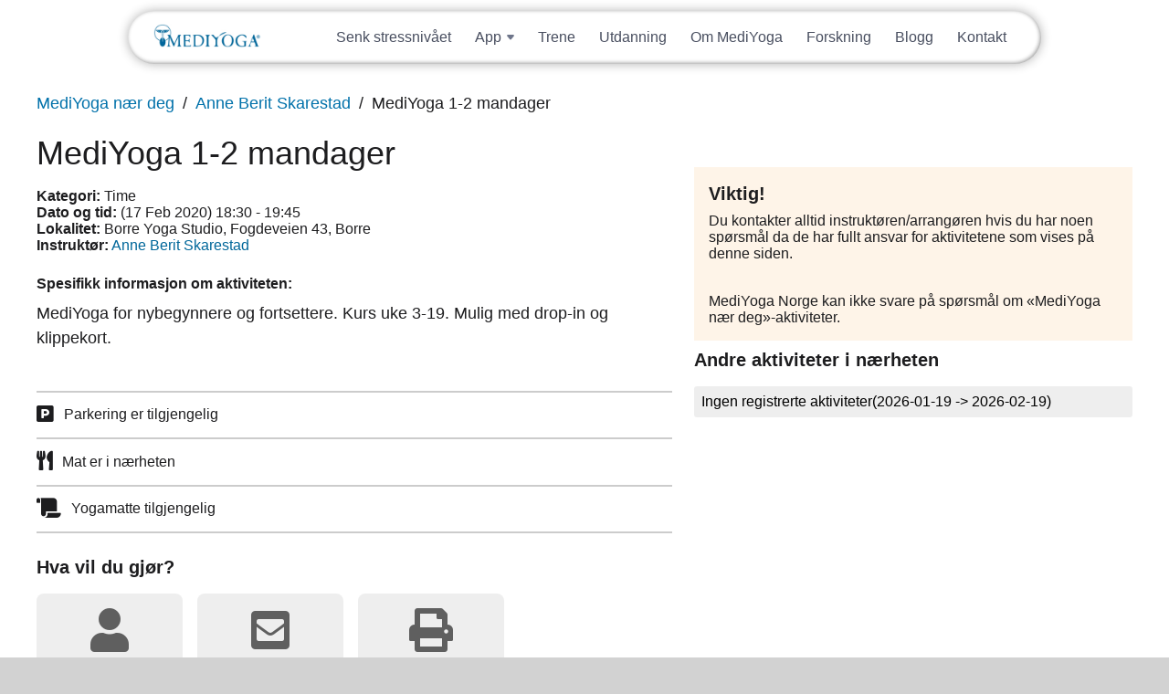

--- FILE ---
content_type: text/html; charset=UTF-8
request_url: https://no.mediyoga.com/mf_calendar_event/mediyoga-1-2-mandager-9/
body_size: 5939
content:
<!DOCTYPE html><html lang="nb-NO"><head><meta name='description' content='MediYoga for nybegynnere og fortsettere. Kurs uke 3-19. Mulig med drop-in og klippekort.'/><meta charset='UTF-8'><meta name='viewport' content='width=device-width, initial-scale=1, viewport-fit=cover'><title>MediYoga 1-2 mandager | MediYoga (NO)</title><link rel='alternate' type='application/rss+xml' title='MediYoga (NO)' href='https://no.mediyoga.com/feed/'><meta property='og:site_name' content='MediYoga (NO)'><meta property='og:title' content='MediYoga 1-2 mandager'><meta property='og:url' content='https://no.mediyoga.com/mf_calendar_event/mediyoga-1-2-mandager-9/'><meta property='og:image' content='https://no.mediyoga.com/wp-content/uploads/sites/7/2020/06/mediyogalogo_uc-cropped-e1674791843796.png'><meta name='robots' content='max-image-preview:large' /><link rel='dns-prefetch' href='//maps.googleapis.com' /><link rel='dns-prefetch' href='//fonts.googleapis.com' /><link rel='stylesheet' id='mf_styles_inline-css' href='https://no.mediyoga.com/wp-content/uploads/mf_cache/no.mediyoga.com/mf_calendar_event/mediyoga-1-2-mandager-9/style-inline.min.css' media='all'><link rel='stylesheet' id='mf_styles-css' href='https://no.mediyoga.com/wp-content/uploads/mf_cache/no.mediyoga.com/mf_calendar_event/mediyoga-1-2-mandager-9/style.min.css?ver=20260119235527' media='all'><link rel="canonical" href="https://no.mediyoga.com/mf_calendar_event/mediyoga-1-2-mandager-9/" /><link rel="stylesheet" href="https://use.typekit.net/xnc5xah.css" /><meta name="generator" content="webp-uploads 2.5.1"><link rel="icon" href="https://no.mediyoga.com/wp-content/uploads/sites/7/2025/04/cropped-favicon-32x32.png" sizes="32x32" /><link rel="icon" href="https://no.mediyoga.com/wp-content/uploads/sites/7/2025/04/cropped-favicon-192x192.png" sizes="192x192" /><link rel="apple-touch-icon" href="https://no.mediyoga.com/wp-content/uploads/sites/7/2025/04/cropped-favicon-180x180.png" /><meta name="msapplication-TileImage" content="https://no.mediyoga.com/wp-content/uploads/sites/7/2025/04/cropped-favicon-270x270.png" /></head><body class='wp-singular mf_calendar_event-template-default single single-mf_calendar_event postid-214475 wp-theme-mf_theme wp-child-theme-mediyoga-child is_site'><div id='wrapper'><header><div><div class='widget-odd widget-last widget-first widget-1 widget theme-logo-widget-3 theme_logo'><a href='https://no.mediyoga.com/' id='site_logo'><img src='https://no.mediyoga.com/wp-content/uploads/sites/7/2020/06/mediyogalogo_uc-cropped-e1674791843796.png' class='desktop_logo' alt='Logo for MediYoga (NO)'></a></div><div class='clear'></div></div></header><div id='mf-after-header' class='full_width'><div><div class='widget_text widget-odd widget-first widget-1 widget custom_html-8 widget_custom_html'><div class="textwidget custom-html-widget"><div id="elMobileHeader" class="el-mobile-header-container"><nav class="el-mobile-nav-container"><div class="el-mobile-nav-bar"><a class="logga" href="/"><img
          src="https://no.mediyoga.com/wp-content/uploads/sites/7/2024/09/mediyoga-logo-header.jpg"
          alt="MediYoga"
        /></a><button id="elMobileMenuTrigger" class="el-mobile-menu-trigger"><svg
          class="el-hamburger-icon"
          width="22"
          height="16"
          viewbox="0 0 22 16"
          fill="none"
          xmlns="http://www.w3.org/2000/svg"
        ><path
            d="M1 1H21"
            stroke="#0071AA"
            stroke-width="2"
            stroke-linecap="round"
          /><path
            d="M1 8H21"
            stroke="#0071AA"
            stroke-width="2"
            stroke-linecap="round"
          /><path
            d="M1 15H21"
            stroke="#0071AA"
            stroke-width="2"
            stroke-linecap="round"
          /></svg><svg
          class="el-cross-icon"
          width="16"
          height="16"
          viewbox="0 0 16 16"
          fill="none"
          xmlns="http://www.w3.org/2000/svg"
        ><path
            d="M1 15L15 1"
            stroke="#0071AA"
            stroke-width="2"
            stroke-linecap="round"
          /><path
            d="M1 1L15 15"
            stroke="#0071AA"
            stroke-width="2"
            stroke-linecap="round"
          /></svg></button></div><div class="el-mobile-menu-container"><ul class="el-mobile-menu-links"><li class="el-mobile-menu-link"><a href="/app">App</a></li><li class="el-mobile-menu-link"><a href="https://no.mediyogaplay.com/pages/help">Support</a></li><li class="el-mobile-menu-link"><a href="https://no.mediyogaplay.com/join">Prøv gratis</a></li><li class="el-mobile-menu-link"><a href="https://no.mediyogaplay.com/sign_in">Logg inn</a></li><li class="el-mobile-menu-link el-mt"><a href="/senk-stressnivaet-pa-21-dager">Senk stressnivået</a></li><li class="el-mobile-menu-link"><a href="/trene">Trene</a></li><li class="el-mobile-menu-link"><a href="/utdanning">Utdanning</a></li><li class="el-mobile-menu-link"><a href="om-mediyoga">Om MediYoga</a></li><li class="el-mobile-menu-link"><a href="/forskning">Forskning</a></li><li class="el-mobile-menu-link"><a href="/blogg">Blogg</a></li><li class="el-mobile-menu-link"><a href="/kontakt">Kontakt</a></li></ul><div class="el-mobile-menu-socials-container"><a target="_blank" href="https://www.instagram.com/mediyoga.norge"><svg
            width="33"
            height="33"
            viewbox="0 0 33 33"
            fill="none"
            xmlns="http://www.w3.org/2000/svg"
          ><path
              d="M9.57 0H23.43C28.71 0 33 4.29 33 9.57V23.43C33 25.9681 31.9917 28.4023 30.197 30.197C28.4023 31.9917 25.9681 33 23.43 33H9.57C4.29 33 0 28.71 0 23.43V9.57C0 7.03188 1.00827 4.59771 2.80299 2.80299C4.59771 1.00827 7.03188 0 9.57 0ZM9.24 3.3C7.66461 3.3 6.15375 3.92582 5.03979 5.03979C3.92582 6.15375 3.3 7.66461 3.3 9.24V23.76C3.3 27.0435 5.9565 29.7 9.24 29.7H23.76C25.3354 29.7 26.8462 29.0742 27.9602 27.9602C29.0742 26.8462 29.7 25.3354 29.7 23.76V9.24C29.7 5.9565 27.0435 3.3 23.76 3.3H9.24ZM25.1625 5.775C25.7095 5.775 26.2341 5.9923 26.6209 6.37909C27.0077 6.76589 27.225 7.29049 27.225 7.8375C27.225 8.38451 27.0077 8.90911 26.6209 9.29591C26.2341 9.6827 25.7095 9.9 25.1625 9.9C24.6155 9.9 24.0909 9.6827 23.7041 9.29591C23.3173 8.90911 23.1 8.38451 23.1 7.8375C23.1 7.29049 23.3173 6.76589 23.7041 6.37909C24.0909 5.9923 24.6155 5.775 25.1625 5.775ZM16.5 8.25C18.688 8.25 20.7865 9.11919 22.3336 10.6664C23.8808 12.2135 24.75 14.312 24.75 16.5C24.75 18.688 23.8808 20.7865 22.3336 22.3336C20.7865 23.8808 18.688 24.75 16.5 24.75C14.312 24.75 12.2135 23.8808 10.6664 22.3336C9.11919 20.7865 8.25 18.688 8.25 16.5C8.25 14.312 9.11919 12.2135 10.6664 10.6664C12.2135 9.11919 14.312 8.25 16.5 8.25ZM16.5 11.55C15.1872 11.55 13.9281 12.0715 12.9998 12.9998C12.0715 13.9281 11.55 15.1872 11.55 16.5C11.55 17.8128 12.0715 19.0719 12.9998 20.0002C13.9281 20.9285 15.1872 21.45 16.5 21.45C17.8128 21.45 19.0719 20.9285 20.0002 20.0002C20.9285 19.0719 21.45 17.8128 21.45 16.5C21.45 15.1872 20.9285 13.9281 20.0002 12.9998C19.0719 12.0715 17.8128 11.55 16.5 11.55Z"
              fill="#6F768B"
            /></svg></a><a target="_blank" href="https://www.facebook.com/mediyoganorge"><svg
            width="33"
            height="33"
            viewbox="0 0 33 33"
            fill="none"
            xmlns="http://www.w3.org/2000/svg"
          ><path
              d="M33 16.5414C33 7.41053 25.608 0 16.5 0C7.392 0 0 7.41053 0 16.5414C0 24.5474 5.676 31.2135 13.2 32.7519V21.5038H9.9V16.5414H13.2V12.406C13.2 9.21353 15.7905 6.61654 18.975 6.61654H23.1V11.5789H19.8C18.8925 11.5789 18.15 12.3233 18.15 13.2331V16.5414H23.1V21.5038H18.15V33C26.4825 32.1729 33 25.1263 33 16.5414Z"
              fill="#6F768B"
            /></svg></a></div></div></nav></div></div></div><div class='widget_text widget-even widget-last widget-2 widget custom_html-6 widget_custom_html'><div class="textwidget custom-html-widget"><div class="el-header-container animate-rubber-band"><header id="elHeader"><a class="logga" href="/"><img
        src="https://no.mediyoga.com/wp-content/uploads/sites/7/2024/09/mediyoga-logo-header.jpg"
        alt="MediYoga"
      /></a><ul class="el-nav-links"><li class="el-nav-link"><a href="/senk-stressnivaet-pa-21-dager" class="el-link-title"
          >Senk stressnivået</a
        ></li><li class="el-nav-link"><div
          class="el-link-title el-dropdown-link animate-dropdown-btn"
          data-dropdown-set="header"
        ><p>App</p><svg
            class="arrow"
            width="8"
            height="6"
            viewbox="0 0 8 6"
            fill="none"
            xmlns="http://www.w3.org/2000/svg"
          ><path
              d="M3.23178 5.07814L0.36682 1.64018C-0.175952 0.988857 0.287204 0 1.13504 0H6.86496C7.7128 0 8.17595 0.988856 7.63318 1.64018L4.76822 5.07813C4.36843 5.55789 3.63157 5.55789 3.23178 5.07814Z"
              fill="#6F768B"
            /></svg></div><div class="el-dropdown-content animate-dropdown-content"><ul class="el-sub-nav-links"><li class="el-sub-nav-link"><a href="/app" class="el-link-title">Om appen</a></li><li class="el-sub-nav-link"><a
                href="https://no.mediyogaplay.com/pages/help"
                class="el-link-title"
                >Support</a
              ></li><li class="el-sub-nav-link"><a href="https://no.mediyogaplay.com/join" class="el-link-title"
                >Prøv gratis</a
              ></li><li class="el-sub-nav-link"><a
                href="https://no.mediyogaplay.com/sign_in"
                class="el-link-title"
                >Logg inn</a
              ></li></ul></div></li><li class="el-nav-link"><a href="/trene" class="el-link-title">Trene</a></li><li class="el-nav-link"><a href="/utdanning" class="el-link-title">Utdanning</a></li><li class="el-nav-link"><a href="/om-mediyoga" class="el-link-title">Om MediYoga</a></li><li class="el-nav-link"><a href="/forskning" class="el-link-title">Forskning</a></li><li class="el-nav-link"><a href="/blogg" class="el-link-title">Blogg</a></li><li class="el-nav-link"><a href="/kontakt" class="el-link-title">Kontakt</a></li></ul></header></div></div></div></div></div><div id='mf-pre-content'><div><div class='widget-odd widget-last widget-first widget-1 widget webshop-product_meta-widget-10 webshop_product_meta webshop_widget'><p class='webshop_breadcrumbs'><span><a href='https://no.mediyoga.com/finn-mediyoga/mediyoga-naer-deg/'>MediYoga nær deg</a></span><span><a href='https://no.mediyoga.com/instruktor/anne-berit-skarestad-2/'>Anne Berit Skarestad</a></span><span>MediYoga 1-2 mandager</span></p></div></div></div><div id='mf-content'><div><div id='main'><article class='post_type_mf_calendar_event'><h1>MediYoga 1-2 mandager</h1><div class='aside after_heading'><div class='widget-odd widget-first widget-1 widget webshop-product_meta-widget-7 webshop_product_meta webshop_widget'><p><strong>Kategori:</strong> <span>Time</span><br><strong>Dato og tid:</strong> <span>(17 Feb 2020) 18:30 - 19:45</span><br><strong>Lokalitet:</strong> <span>Borre Yoga Studio, Fogdeveien 43, Borre</span><br><input type='hidden' value='(59.3763569, 10.4455384)' class='map_coordinates' data-id='214475' data-name='Anne Berit Skarestad - MediYoga 1-2 mandager' data-url='https://no.mediyoga.com/mf_calendar_event/mediyoga-1-2-mandager-9/' data-link_text='Les Mer'><strong>Instruktør:</strong> <a href='https://no.mediyoga.com/instruktor/anne-berit-skarestad-2/'>Anne Berit Skarestad</a><br></p></div><div class='widget-even widget-last widget-2 widget text-32 widget_text'><div class="textwidget"><p><strong>Spesifikk informasjon om aktiviteten:</strong></p></div></div></div><section><p>MediYoga for nybegynnere og fortsettere. Kurs uke 3-19. Mulig med drop-in og klippekort.</p></section></article><div id='aside_after_content' class='aside after_content'><div class='widget-odd widget-first widget-1 widget webshop-product_meta-widget-9 webshop_product_meta webshop_widget'><ul class='type_event_info'><li><i class='fas fa-parking fa-lg' title='Parkering er tilgjengelig'></i><span>Parkering er tilgjengelig</span></li><li><i class='fas fa-utensils fa-lg' title='Mat er i nærheten'></i><span>Mat er i nærheten</span></li><li><i class='fas fa-scroll fa-lg' title='Yogamatte tilgjengelig'></i><span>Yogamatte tilgjengelig</span></li></ul></div><div class='widget-even widget-2 widget webshop-product_meta-widget-8 webshop_product_meta webshop_widget'><h3>Hva vil du gjør?</h3><ul class='type_actions'><li><p><a href='mailto:anneberitskarestad@hotmail.com'><i class='fas fa-user'></i><span>Kontakt Instruktør</span></a></p></li><li><a href='mailto:?subject=Jeg kan anbefale denne aktiviteten&body=Hei! Jeg tenker at du vil like denne aktiviteten. Gå til https://no.mediyoga.com/mf_calendar_event/mediyoga-1-2-mandager-9/ for å se.'><i class='fas fa-envelope-square'></i><span>Fortell en venn</span></a></li><li><a href='#' onclick='window.print()'><i class='fas fa-print'></i><span>Skriv ut informasjonen</span></a></li></ul></div><div class='widget-odd widget-last widget-3 widget webshop-map-widget-5 webshop_map'><div class='section'><div class='webshop_map hide_on_mobile form_button'><h2 class='is_map_toggler button'><span>Vis Kart</span><span>Skjul Kart</span></h2><div class='map_wrapper'><div class='form_textfield'><input type='text' id='webshop_map_input' name='webshop_map_input' value="" class='mf_form_field' placeholder='Search for an address and find its position&hellip;' class='webshop_map_input'></div><div id='webshop_map' class='webshop_map_container'></div><input type='hidden' name='webshop_map_coordinates' value=''><input type='hidden' name='webshop_map_bounds' value=''></div></div></div></div></div></div><div id='aside_right' class='aside right'><div><div class='widget-odd widget-first widget-1 widget text-29 widget_text'><h3>Viktig!</h3><div class="textwidget"><p class="p1"><span class="s1">Du kontakter alltid instruktøren/arrangøren hvis du har noen spørsmål da de har fullt ansvar for aktivitetene som vises på denne siden.</span></p><p>&nbsp;</p><p class="p1"><span class="s1">MediYoga Norge kan ikke svare på spørsmål om &laquo;MediYoga nær deg&raquo;-aktiviteter.</span></p></div></div><div class='widget-even widget-last widget-2 widget webshop-events-widget-6 webshop_events webshop_widget'><h3>Andre aktiviteter i nærheten</h3><ul id='webshop-events-widget-6' class='widget_list' data-event_id='214475' data-event_type='distance' data-date='2026-01-19' data-limit='0' data-amount='4'><li class='widget_spinner'><i class='fa fa-spinner fa-spin fa-3x'></i></li></ul></div><div id='overlay_lost_connection' class='overlay_container hide'><div>Lost Connection</div></div><script type='text/template' id='template_calendar_spinner'><div class='widget_spinner'><i class='fa fa-spinner fa-spin fa-2x'></i></div></script><script type='text/template' id='template_calendar'><div class='calendar_container'><div class='calendar_header'><button data-month='<%= last_month %>'>&laquo;</button><span><%= nice_month %></span><button data-month='<%= next_month %>'>&raquo;</button></div><div class='calendar_days'><span class='day_name'>Mon</span><span class='day_name'>Tue</span><span class='day_name'>Wed</span><span class='day_name'>Thu</span><span class='day_name'>Fri</span><span class='day_name'>Sat</span><span class='day_name'>Sun</span><% _.each(days, function(day)
				{ %><div class='day<%= day.class %>'><% if(day.event_amount > 0)
						{ %><a href='#' data-date='<%= day.date %>'><%= day.number %><ul><% _.each(day.events, function(event)
									{ %><li class='<%= event.class %>'></li><% }); %></ul></a><% }

						else
						{ %><span><%= day.number %></span><% } %></div><% }); %></div></div></script><script type='text/template' id='template_event_spinner'><li class='widget_spinner'><i class='fa fa-spinner fa-spin fa-3x'></i></li></script><script type='text/template' id='template_event_message'><li class='info_text'><p>Ingen registrerte aktiviteter<% if(start_date != '' && end_date != '')
								{ %>(<%= start_date %> -> <%= end_date %>)<% } %></p></li></script><script type='text/template' id='template_event_item'><li itemscope itemtype='//schema.org/Event' class='list_item<% if(list_class != ''){ %> <%= list_class %><% } %>'><div class='event_date'><div itemprop='startDate' content='<%= event_start_date_c %>'><%= event_start_row_1 %></div><div itemprop='endDate' content='<%= event_end_date_c %>'><%= event_start_row_2 %></div></div><div><h2><a href='<%= event_url %>' itemprop='name'><%= event_title %></a><% if(product_categories != ''){ %><span>(<%= product_categories %>)</span><% } %></h2><p><span class='duration'><i class='far fa-clock'></i> <%= event_duration %></span><% if(event_location != '')
									{ %><span class='location'><i class='fas fa-map-marker-alt'></i> <%= event_location %></span><% }

									if(event_coordinates != '')
									{ %><input type='hidden' value='<%= event_coordinates %>' class='map_coordinates' data-id='<%= event_id %>' data-name='<%= product_title %> - <%= event_title %>'<% if(event_url != '')
												{ %>data-url='<%= event_url %>' data-link_text='Les Mer'<% } %>><% } %></p><p><%= name_product %>: <a href='<%= product_url %>'><%= product_title %></a></p></div><div class='list_url'><a href='<%= event_url %>'>Les Mer</a></div><% if(product_map != '')
							{ %><input type='hidden' value='<%= product_map %>' class='map_coordinates' data-id='<%= product_id %>' data-name='<%= product_title %>'<% if(event_url != '')
										{ %> data-url='<%= event_url %>' data-link_text='Les Mer'<% } %>><% } %></li></script><script type='text/template' id='template_event_load_more'><li class='widget_load_more form_button'><button type='submit' class='button'>Vis flere aktiviteter (<%= event_rest %>)</button></li></script></div></div></div></div><footer><div><div class='widget_text widget-odd widget-last widget-first widget-1 widget custom_html-5 widget_custom_html'><div class="textwidget custom-html-widget"><footer class="el-styles"><section class="el-footer-section"><div class="column-container-el"><div class="el-footer-lists-area"><div class="el-footer-list"><p class="el-bold">Oppdage</p><ul><li><a href="/app"> App </a></li><li><a href="/trene"> Trene </a></li><li><a href="/om-mediyoga">Om MediYoga</a></li><li><a href="/utdanning"> Utdanning </a></li><li><a href="https://booking.mediyoga.com/index.php?login=true"
                >Booking</a
              ></li><li><a href="/forskning"> Forskning </a></li><li><a href="/blogg"> Blogg </a></li></ul></div><div class="el-footer-list"><p class="el-bold">Last ned appen</p><ul><li><a
                href="https://itunes.apple.com/no/app/mediyoga-play/id1279011340?mt=8"
                target="_blank"
              >App Store</a></li><li><a
                href="https://play.google.com/store/apps/details?id=tv.mediyoga.android"
                target="_blank"
              >Google Play Store</a></li></ul></div><div class="el-footer-list"><p class="el-bold">Sosiale medier</p><ul><li><a
                href="https://www.instagram.com/mediyoga.norge"
                target="_blank"
              >Instagram</a></li><li><a href="https://www.facebook.com/mediyoganorge" target="_blank">Facebook</a></li></ul></div><div class="el-footer-list"><p class="el-bold">MediYoga</p><ul><li><a href="/om-oss"> Om oss </a></li><li><a href="/kontakt"> Kontakt </a></li><li><a href="/childhood"> Childhood </a></li><li><a href="https://no.mediyogaplay.com/pages/termsofuse">Vilkår for bruk</a></li><li><a href="https://no.mediyogaplay.com/pages/privacypolicy">Personvernerklæring</a></li></ul></div></div><div class="el-footer-copyright-area"><img
          src="https://no.mediyoga.com/wp-content/uploads/sites/7/2024/09/mediyoga-logo-footer.png"
          alt="MediYoga logo"
        /><p>Copyright © 2025 MediYoga</p></div></div></section></footer></div></div></div></footer></div><div id='overlay_loading' class='overlay_container hide'><div><i class='fa fa-spinner fa-spin fa-2x'></i></div></div><script src="//maps.googleapis.com/maps/api/js?v=3.exp&amp;libraries=places&amp;key=AIzaSyD3SgTD7iHfJJ8Vp5ARCFi526faN6H9gZo&amp;ver=2.6.9" id="script_gmaps_api-js"></script><script src="https://no.mediyoga.com/wp-includes/js/underscore.min.js?ver=1.13.7" id="underscore-js"></script><script src="https://no.mediyoga.com/wp-includes/js/jquery/jquery.min.js?ver=3.7.1" id="jquery-core-js"></script><script src="https://no.mediyoga.com/wp-includes/js/backbone.min.js?ver=1.6.0" id="backbone-js"></script><script src="https://no.mediyoga.com/wp-content/uploads/mf_cache/no.mediyoga.com/mf_calendar_event/mediyoga-1-2-mandager-9/script.min.js" id="mf_scripts-js"></script><script src='https://no.mediyoga.com/wp-content/uploads/mf_cache/no.mediyoga.com/mf_calendar_event/mediyoga-1-2-mandager-9/script-inline.min.js' id='mf_scripts_inline-js'></script><script type="speculationrules">{"prefetch":[{"source":"document","where":{"and":[{"href_matches":"\/*"},{"not":{"href_matches":["\/wp-*.php","\/wp-admin\/*","\/wp-content\/uploads\/sites\/7\/*","\/wp-content\/*","\/wp-content\/plugins\/*","\/wp-content\/themes\/mediyoga-child\/*","\/wp-content\/themes\/mf_theme\/*","\/*\\?(.+)"]}},{"not":{"selector_matches":"a[rel~=\"nofollow\"]"}},{"not":{"selector_matches":".no-prefetch, .no-prefetch a"}}]},"eagerness":"conservative"}]}</script><link rel='stylesheet' id='wp-block-library-css' href='https://no.mediyoga.com/wp-includes/css/dist/block-library/style.min.css?ver=6.8.3' media='all'><link rel='stylesheet' id='classic-theme-styles-css' href='https://no.mediyoga.com/wp-includes/css/classic-themes.min.css?ver=6.8.3' media='all'></body></html>

--- FILE ---
content_type: text/css; charset=utf-8
request_url: https://no.mediyoga.com/wp-content/uploads/mf_cache/no.mediyoga.com/mf_calendar_event/mediyoga-1-2-mandager-9/style-inline.min.css
body_size: 4569
content:
img:is([sizes="auto" i],[sizes^="auto," i]) { contain-intrinsic-size:3000px 1500px }body {background:#ffffff}header {letter-spacing:normal;text-transform:unset}#wrapper > header {display:none}#wrapper footer > div {margin:0;padding:0;max-width:100%;color:unset}#wrapper footer .widget.widget-first.widget_text {width:100%;max-width:100%;background:unset;margin:0;padding:0;font-size:unset;right:unset;left:unset;position:unset}#wrapper footer .widget.widget-first.widget_text > div {margin:0;padding:0;max-width:100%;color:unset;font-size:unset}#wrapper #mf-after-header,#wrapper #mf-pre-content,#wrapper #mf-content {background:transparent !important;transform:unset}#mf-pre-content > div {padding:0 2em}#mf-after-header .custom-html-widget,#mf-after-header .widget_custom_html {max-width:100%;width:100%;padding:0;margin:0;position:unset}#mf-after-header > div:first-child {max-width:100% !important;padding:0}#wpadminbar {display:none}#mf-content {overflow-x:hidden}#wrapper #mf-content > div {padding:0 2em}#main,article section {overflow:unset !important}:root {--mediyoga-blue-1:#0071aa;--mediyoga-blue-2:#248eb0;--mediyoga-blue-3:#39b1ce;--mediyoga-blue-4:#34bec1;--mediyoga-blue-hightlight:#0093dc;--el-orange-1:#ff9877;--el-vanilla:#fffdfb;--el-black-primary:#1d1d1f;--el-grey-300:#343946;--el-grey-400:#494f60;--el-grey-600:#6f768b;--el-grey-900:#9197a9;--header-height:58px;--big-h1-size:58px;--small-h1-size:48px;--mobile-header-height:52px}* {font-family:Helvetica,Arial,sans-serif;-webkit-font-smoothing:subpixel-antialiased}html {font-size:0.625em}body {margin:0;padding:0}#wrapper #mf-after-header {padding-top:90px}@media screen and (max-width:834px) {#wrapper #mf-after-header {padding-top:var(--mobile-header-height)}}@media screen and (min-width:835px) {.page-id-230295 #mf-after-header,.page-id-230293 #mf-after-header,.page-id-230250 #mf-after-header,.page-id-230289 #mf-after-header,.page-id-230286 #mf-after-header,.page-id-230602 #mf-after-header,.page-id-230902 #mf-after-header,.page-id-322235 #mf-after-header,.page-id-322229 #mf-after-header,.page-id-322227 #mf-after-header,.page-id-322225 #mf-after-header,.page-id-322228 #mf-after-header,.page-id-2 #mf-after-header {padding-top:0 !important}}.sr-only {border:0;clip:rect(0,0,0,0);height:1px;margin:-1px;overflow:hidden;padding:0;position:absolute;width:1px}@media screen and (min-width:736px) {.el-only-mobile {display:none !important}}@media screen and (max-width:735px) {.el-hide-on-mobile {display:none !important}}#wrapper .el-styles section {display:flex;flex-direction:column;align-items:center;overflow-x:hidden;overflow-x:clip;position:relative}.el-hero-section {min-height:70vh;overflow:hidden}.column-container-el {box-sizing:border-box;padding:0px 20px;width:100%;max-width:1280px;display:flex;flex-direction:column;align-items:center;position:relative}.el-article-image {max-width:100%;width:100%;border-radius:8px;margin:60px 0}.bg-wrapper-el {position:absolute;top:0;bottom:0;left:0;right:0;background:#33333320}.bg-wrapper-el video,.bg-wrapper-el img {max-width:100%;max-height:100%;min-width:100%;min-height:100%;object-fit:cover;object-position:center top;position:absolute;top:50%;left:50%;transform:translateX(-50%) translateY(-50%)}.bg-wrapper-el .black-overlay-el {max-width:100%;max-height:100%;min-width:100%;min-height:100%;background:#000000;opacity:0.05;position:absolute;z-index:1}.bg-wrapper-el .gradient-overlay-el {max-width:100%;max-height:100%;min-width:100%;min-height:100%;box-shadow:inset 0 68px 50px -56px #ffffff;position:absolute;z-index:1}.bg-wrapper-el .paper-overlay-el-2 {max-width:100%;max-height:100%;min-width:100%;min-height:100%;background-image:url(img/temp3.png);background-position:top left;background-repeat:no-repeat;background-size:70%;position:absolute;z-index:1}#wrapper .el-styles .el-bold {font-weight:bold}#wrapper .el-styles .el-italic {font-style:italic}#wrapper .el-styles .el-text-align-center {text-align:center}#wrapper .el-styles p,#wrapper .el-styles a,#wrapper .el-styles h1,#wrapper .el-styles h2,#wrapper .el-styles h3 {margin:0;padding:0}#wrapper .el-styles h1 {font-size:var(--big-h1-size);font-weight:500;line-height:124%;font-family:"minion-pro",serif}#wrapper .el-styles h1.el-calibri {font-family:Calibri;font-weight:bold}#wrapper .el-styles h1,#wrapper .el-styles h2,#wrapper .el-styles h3 {color:var(--el-black-primary)}#wrapper .el-styles h2 {font-weight:400;font-size:3rem}#wrapper .el-styles h1.el-small-h1 {font-size:var(--small-h1-size)}#wrapper .el-styles h3 {line-height:150%}#wrapper .el-styles p,#wrapper .el-styles a {font-size:2rem;line-height:150%;color:var(--el-grey-400)}#wrapper .el-styles h1 + p {margin-top:30px}#wrapper .el-styles h2 + p {margin-top:20px}@media screen and (max-width:1440px),(min-width:1439px) and (max-height:900px) {.column-container-el {max-width:1000px}:root {--big-h1-size:48px}}@media screen and (max-width:1068px) {.el-hero-section {min-height:40vh}.column-container-el {padding:0 40px;max-width:735px}.bg-wrapper-el .paper-overlay-el {background-size:60%}}@media screen and (max-width:735px) {:root {--big-h1-size:50px}.column-container-el {padding:0 10px;max-width:375px}.el-article-image {margin:30px 0}#wrapper .el-styles h1 {font-weight:600}#wrapper .el-styles h2 {font-size:2.4rem;color:var(--el-grey-400);font-weight:600}#wrapper .el-styles p {font-size:2.2rem;line-height:160%}#wrapper .el-styles h1 + p {margin-top:14px}.bg-wrapper-el video {object-position:70% top}.bg-wrapper-el .paper-overlay-el {background-size:80%}}@media screen and (max-height:684px) and (min-width:736px) {.frontpage-hero-section,.el-hero-section,.train-hero-section,.research-hero-section {min-height:617px}}@media screen and (max-width:735px) and (max-height:462px) {.frontpage-hero-section,.el-hero-section,.train-hero-section,.research-hero-section {min-height:393px}}@media screen and (max-width:330px) {#wrapper .el-styles h1,#wrapper .el-styles h2,#wrapper .el-styles h3,#wrapper .el-styles p,#wrapper .el-styles a {word-break:break-all;word-wrap:break-word}}.section-divider-el {position:absolute;bottom:-4px;width:100%}.bot-divider-el {bottom:-20px;-webkit-transform:rotate(180deg);-ms-transform:rotate(180deg);transform:rotate(180deg);top:unset}.orange-divider-el path {fill:#fff3f0}.vit-divider-el path {fill:var(--el-vanilla)}#wrapper .el-styles .el-knapp {display:inline-flex;justify-content:center;align-items:center;cursor:pointer;text-decoration:none;border-radius:9999px;color:#ffffff;font-size:2rem;font-weight:400;padding:12px 28px;min-height:58px;box-sizing:border-box;background-color:var(--mediyoga-blue-1);margin-top:40px;text-align:center;transition:200ms}#wrapper .el-styles .el-knapp:hover {filter:brightness(1.05)}#wrapper .el-styles .el-knapp > .arrow {margin-left:16px}#wrapper .el-styles .el-knapp.el-knapp-double-icon {min-width:350px;min-height:68px;padding:6px 22px;justify-content:unset;box-shadow:0px 6px 26px 0px rgba(0,0,0,0.11);margin-top:unset}#wrapper .el-styles .el-knapp.el-knapp-double-icon .arrow {margin-left:auto}#wrapper .el-styles .el-knapp.el-knapp-double-icon > svg:first-child {margin-right:13px}#wrapper .el-styles .el-knapp.el-knapp-border {background:transparent;border:1px solid var(--mediyoga-blue-1);color:var(--mediyoga-blue-1);gap:10px}#wrapper .el-styles .el-knapp.el-knapp-border path {fill:var(--mediyoga-blue-1)}#wrapper .el-styles .el-knapp.el-knapp-border.el-knapp-border-stroke path {fill:unset;stroke:var(--mediyoga-blue-1)}#wrapper .el-styles .el-knapp.el-knapp-border:hover {border:1px solid var(--mediyoga-blue-hightlight);color:var(--mediyoga-blue-hightlight)}#wrapper .el-styles .el-knapp.el-knapp-border:hover path {fill:var(--mediyoga-blue-hightlight)}#wrapper .el-styles .el-knapp.el-knapp-border.el-knapp-border-stroke:hover path {fill:unset;stroke:var(--mediyoga-blue-hightlight)}#wrapper .el-styles .el-knapp-light {display:inline-flex;gap:18px;justify-content:center;align-items:center;cursor:pointer;text-decoration:none;border-radius:9999px;color:var(--el-grey-400);font-size:2rem;font-weight:400;padding:16px;height:70px;width:100%;box-sizing:border-box;background-color:#fbfbfa;box-shadow:inset 0px 0px 9px rgba(0,0,0,0.05);margin-top:14px;text-align:center;transition:200ms}#wrapper .el-styles .el-knapp-light:hover {background-color:#f6f6f5}#wrapper .el-styles .el-knapp-light img {display:block;object-fit:cover;max-width:100%;max-height:100%}#wrapper .el-styles .el-knapp-featured {z-index:10;position:absolute;bottom:5%;left:50%;transform:translateX(-50%);border-radius:9999px;display:flex;align-items:center;gap:8px;padding:5px 16px;text-decoration:none;backdrop-filter:blur(20px) brightness(1.2) saturate(1);background:rgba(255,255,255,0.8);transition:background 200ms}#wrapper .el-styles .el-knapp-featured:hover {background:#fff}.el-knapp-featured span {font-size:1.6rem;white-space:nowrap;background:-webkit-linear-gradient(90deg,#0085e6,#a954ea,#f92f5f,#0085e6,#a954ea,#f92f5f,#0085e6,#a954ea,#f92f5f);background:linear-gradient(90deg,#0085e6,#a954ea,#f92f5f,#0085e6,#a954ea,#f92f5f,#0085e6,#a954ea,#f92f5f);background-size:400% 100%;-webkit-background-clip:text;background-clip:text;color:transparent;animation:featured-knapp-ani 12s linear infinite reverse}@keyframes featured-knapp-ani {0% {background-position:0% 50%}100% {background-position:100% 50%}}span.el-knapp-featured-rotated-emoji {display:inline-block;transform:rotateY(180deg);background:#f92f5f;background-clip:text;animation:featured-knapp-rotated-emoji-ani 6s linear infinite}@keyframes featured-knapp-rotated-emoji-ani {0% {background-color:#f92f5f}33% {background-color:#a954ea}66% {background-color:#0085e6}}.el-vit-shadow-3d-box {background:#ffffff;border-radius:26px;border:1px solid #eee;box-shadow:-2px -2px 4.5px 0px rgba(0,0,0,0.07) inset,0px 4px 24px 0px rgba(0,0,0,0.08)}.el-faq-section {padding:108px 0}.faq-list {list-style:none;padding:0;margin:30px 0 0 0}.faq-list .faq-item.open {margin:30px 0}.faq-item {transition:500ms ease}.faq-item:not(:last-child) {margin-bottom:14px}.faq-item--question {display:flex;justify-content:space-between;align-items:center;background-color:#f5f5f9;cursor:pointer;padding:12px 20px;border-radius:26px;transition:500ms ease}.faq-item--arrow {transition:500ms ease;flex-shrink:0;width:30px;height:30px}.faq-item--answer {height:0;overflow:hidden;transition:500ms ease;opacity:0.1}#wrapper .el-styles .faq-item--answer p,#wrapper .el-styles .faq-item--answer a {font-size:1.8rem}.faq-item--answer-div {padding:20px 20px;box-sizing:border-box}#wrapper .el-styles .faq-item h3 {color:var(--el-grey-400);margin-right:10px;font-weight:normal;font-size:1.8rem}.faq-item.open .faq-item--answer {background-color:#fbfbfd;box-shadow:0px 0px 19.5px -7px rgba(0,0,0,0.06) inset;margin-top:4px;border-radius:6px 6px 26px 26px;opacity:1}.faq-item.open .faq-item--question {background-color:#f5f5f9;border-radius:26px 26px 6px 6px}.faq-item.open .faq-item--arrow {transform:rotate(180deg)}@media screen and (max-width:1440px),(min-width:1439px) and (max-height:900px) {.el-faq-section {padding:60px 0}.faq-item--question {padding:14px 22px}#wrapper .el-styles .faq-item h3 {font-size:1.8rem}#wrapper .el-styles .faq-item--answer p,#wrapper .el-styles .faq-item--answer a {font-size:1.6rem}}@media screen and (max-width:1068px) {.faq-item--arrow {display:none}}@media screen and (max-width:735px) {#wrapper .el-styles .el-knapp {margin:40px auto 0 auto;display:flex}#wrapper .el-styles .el-knapp .arrow {transform:scale(0.8);transform-origin:right}#wrapper .el-styles .el-knapp.el-knapp-double-icon {min-width:unset;width:100%;min-height:58px;font-size:2.2rem}.el-vit-shadow-3d-box {box-shadow:-2px -2px 4.5px 0px rgba(0,0,0,0.12) inset,0px 4px 24px 0px rgba(0,0,0,0.08)}}.animate-dropdown-content {height:0;overflow:hidden;transition:400ms ease-in-out}.animate-dropdrawer-content {height:0;transition:height 400ms ease-in-out,opacity 400ms ease-in-out}.animate-rubber-band {transition:1600ms cubic-bezier(0,0.52,0.46,0.98)}.animate-in-1 {opacity:0;transform:translate(0,30px);transition:1.4s cubic-bezier(0.49,0.1,0.18,1)}.animate-in-1.animated {opacity:1;transform:translate(0)}.animate-in-2 {opacity:1;transform:translate(0,300px);transition:2s cubic-bezier(0.49,0.1,0.18,1);transition:2s cubic-bezier(0.25,0.53,0.25,0.98)}.animate-in-2.animated {opacity:1;transform:translate(0)}@media screen and (max-width:735px) {.animate-in-3-mobile {opacity:0.15;transition:2s cubic-bezier(0.25,0.53,0.25,0.98)}.animate-in-3-mobile.animated {opacity:1}}#wrapper .el-styles .el-white {color:#ffffff}#wrapper .el-styles .el-my-blue-1 {color:var(--mediyoga-blue-1)}#wrapper .el-styles .el-my-blue-2 {color:var(--mediyoga-blue-2)}#wrapper .el-styles .el-my-blue-3 {color:var(--mediyoga-blue-3)}#wrapper .el-styles .el-my-blue-4 {color:var(--mediyoga-blue-4)}#wrapper .el-styles .el-bg-my-blue-1 {background-color:var(--mediyoga-blue-1)}#wrapper .el-styles .el-bg-my-blue-2 {background-color:var(--mediyoga-blue-2)}#wrapper .el-styles .el-bg-my-blue-3 {background-color:var(--mediyoga-blue-3)}#wrapper .orange-bg-el {background:#fff3f0}#wrapper .el-styles .section-grey-bg {background:#fbfbfd;box-shadow:0px 0px 19.5px -7px rgba(0,0,0,0.06) inset}#wrapper .el-styles .section-dark-bg {background:#0d0d0e;box-shadow:0px 0px 19.5px -7px rgba(255,255,255,0.2) inset}#wrapper .el-styles .section-light-blue-bg {background:#f5faff}#wrapper .el-styles .section-blue-bg {background:#248eb0;background:linear-gradient(90deg,#248eb0 28.54%,#6ecdec 105.59%),linear-gradient(90deg,#248eb0 28.54%,var(--mediyoga-blue-3) 105.59%);box-shadow:0px 0px 19.5px -7px rgba(255,255,255,0.2) inset}.el-footer-section {background:#1c3645;padding:60px 0 20px}.el-footer-lists-area {width:100%;display:-ms-grid;display:grid;grid-template-columns:1fr 1fr 1fr;grid-template-areas:"a b d""a c d"}.el-footer-list {padding-top:10px}.el-footer-list:nth-child(1) {-ms-grid-row:1;-ms-grid-row-span:2;-ms-grid-column:1;grid-area:a;text-align:left}.el-footer-list:nth-child(2) {-ms-grid-row:1;-ms-grid-column:2;grid-area:b;text-align:center}.el-footer-list:nth-child(3) {-ms-grid-row:2;-ms-grid-column:2;grid-area:c;text-align:center}.el-footer-list:nth-child(4) {-ms-grid-row:1;-ms-grid-row-span:2;-ms-grid-column:3;grid-area:d;text-align:right}#wrapper .el-styles .el-footer-list a {text-decoration:none;font-size:1.8rem;color:#f5f5f9}.el-footer-list a:hover {text-decoration:underline}#wrapper .el-styles .el-footer-list p {font-size:1.8rem;color:#fbfbfd}.el-footer-copyright-area {margin:60px 0 10px;text-align:center;width:100%;display:flex;flex-direction:column;align-items:center;gap:10px}.el-footer-copyright-area img {max-width:195px}#wrapper .el-footer-copyright-area p {font-size:1.5rem;color:#f5f5f9}#wrapper .el-footer-list ul {list-style:none;margin:0;padding:0}#wrapper .el-footer-list ul li {margin-top:10px}@media screen and (max-width:735px) {.el-footer-section {padding:20px}.el-footer-lists-area {grid-template-columns:1fr;grid-template-areas:"a""a""d""d""b""c"}.el-footer-list {text-align:center !important;padding-top:40px}.el-footer-list:nth-child(1) {-ms-grid-row:1;-ms-grid-row-span:2;-ms-grid-column:1}.el-footer-list:nth-child(2) {-ms-grid-row:5;-ms-grid-column:1}.el-footer-list:nth-child(3) {-ms-grid-row:6;-ms-grid-column:1}.el-footer-list:nth-child(4) {-ms-grid-row:3;-ms-grid-row-span:2;-ms-grid-column:1}}.el-header-container {position:fixed;top:20px;width:100%;z-index:99999;padding:0 20px;box-sizing:border-box}#elHeader {margin:0 auto;position:relative;z-index:999999;display:flex;justify-content:space-between;align-items:center;width:100%;max-width:1280px;background-color:white;box-sizing:border-box;padding:0 28px;height:var(--header-height);border-radius:999px;box-shadow:0px 0px 12px 0px rgba(0,0,0,0.3),-1px -1px 4px 0px rgba(0,0,0,0.4) inset}#elHeader p,#elHeader a {margin:0;padding:0;text-transform:none;letter-spacing:normal}#elHeader .logga {display:block;padding:0;margin:0;transform:translateY(-2px);text-decoration:none}#wrapper #elHeader .logga img {display:block;object-fit:cover;max-width:118px}#wrapper .el-nav-links {margin:0;padding:0;list-style:none;display:flex;align-items:center;position:relative;box-sizing:border-box;height:100%}#wrapper .el-nav-links .el-nav-link:not(:last-child) {margin-right:6px}#elHeader .el-link-title {user-select:none;text-decoration:none;color:var(--el-grey-400);font-size:1.6rem;font-weight:400;width:100%;display:flex;align-items:center;transition:all 200ms cubic-bezier(0,0.39,0.49,0.84) 0s;box-sizing:border-box;cursor:pointer;padding:10px;border-radius:6px}#elHeader .el-link-title:hover {background:#f5f5f9}#elHeader .el-link-title.unavailable {pointer-events:none;font-style:italic;color:var(--el-grey-600)}#elHeader .el-dropdown-link > p {margin-right:0.6rem}.el-dropdown-content {background:#ffffff;border-radius:20px;position:absolute;top:calc(var(--header-height) + 4px);left:-56px;right:0;box-shadow:0px 0px 12px 0px rgba(0,0,0,0.3),-1px -1px 4px 0px rgba(0,0,0,0.4) inset;box-shadow:0px 0px 12px 0px rgba(0,0,0,0.3);box-sizing:border-box;opacity:0.1}#wrapper .el-sub-nav-links {list-style:none;margin:0;padding:12px 20px}#elHeader .el-sub-nav-link .el-link-title {padding:8px 10px;border-radius:6px}#elHeader .el-sub-nav-link .el-link-title:hover {background:#f5f5f9;color:var(--el-grey-400)}#elHeader .el-nav-link.open > .el-link-title {color:#0071aa}#elHeader .el-nav-link.open .el-dropdown-link .arrow path {fill:#0071aa}.el-nav-link.open .el-dropdown-content {opacity:1}.el-nav-link.open .arrow {transform:rotate(180deg)}@media screen and (max-width:1440px),(min-width:1439px) and (max-height:900px) {#elHeader {max-width:1000px}.el-header-container {top:12px}}@media screen and (max-width:999px) {#elHeader {display:none}}#wrapper > header:first-child {display:none}body.mobile-menu-open {overflow:hidden !important;width:100%;position:fixed}#elMobileHeader {position:fixed;width:100%;top:0;z-index:99999}.el-mobile-nav-bar {width:100%;display:flex;justify-content:space-between;align-items:center;padding:0 14px;box-sizing:border-box;background-color:#ffffff;position:relative;z-index:2}.el-mobile-nav-bar .logga {max-width:96px;text-decoration:none;display:block}.el-mobile-nav-bar .logga img {max-width:100%;object-fit:contain}.el-mobile-nav-bar button {appearance:none;width:40px;height:40px;margin:6px 0;padding:0;border:none;border-radius:8px;background:transparent;display:flex;justify-content:center;align-items:center;position:relative;cursor:pointer;-webkit-tap-highlight-color:transparent;-webkit-tap-highlight-color:rgba(0,0,0,0)}.el-mobile-nav-bar button svg {position:absolute}.el-mobile-nav-bar button svg.el-cross-icon {opacity:0}#elMobileHeader.open .el-mobile-nav-bar button svg.el-cross-icon {opacity:1}#elMobileHeader.open .el-mobile-nav-bar button svg.el-hamburger-icon {opacity:0}.el-mobile-menu-container {visibility:hidden;position:absolute;inset:0;min-height:100vh;display:flex;flex-direction:column;align-items:center;padding:90px 0 120px;overflow-y:scroll;box-sizing:border-box;transition:400ms cubic-bezier(0.445,0.05,0.55,0.95)}#elMobileHeader.open .el-mobile-menu-container {visibility:visible;background:rgba(255,255,255,0.95);-webkit-backdrop-filter:blur(12px);backdrop-filter:blur(12px)}.el-mobile-menu-links {display:flex;flex-direction:column;align-items:center;gap:29px;list-style:none;padding:0;margin:0}.el-mobile-menu-link a {text-decoration:none;font-size:2.4rem;color:var(--el-grey-400);padding:0;margin:0;opacity:0;transition:400ms cubic-bezier(0.445,0.05,0.55,0.95)}#elMobileHeader.open .el-mobile-menu-link a {opacity:1}.el-mobile-menu-link.el-mt {margin-top:32px}.el-mobile-menu-socials-container {margin-top:62px;display:flex;justify-content:space-between;max-width:96px;width:100%;align-items:center}.el-mobile-menu-socials-container a {text-decoration:none;display:block;opacity:0;transition:400ms cubic-bezier(0.445,0.05,0.55,0.95)}#elMobileHeader.open .el-mobile-menu-socials-container a {opacity:1}@media screen and (min-width:1000px) {#elMobileHeader {display:none}}.page-id-1173 p,.post-template-default p {color:var(--el-grey-400)}.page-id-1173 #aside_right .widget_post_type_archive,.post-template-default #aside_right .widget_post_type_archive {display:none}.post_type_post .image img {border-radius:8px;overflow:hidden}article > .image {margin-bottom:16px}article .meta > * {margin-bottom:10px;color:var(--el-grey-900)}#wrapper article .meta {opacity:1}.post-template-default .theme-related-news-widget-2 ul li a {height:100%}.post-template-default .theme-related-news-widget-2 ul li a img {border-radius:8px;overflow:hidden}article:not(.hide) + article {border:none}

--- FILE ---
content_type: application/javascript; charset=utf-8
request_url: https://no.mediyoga.com/wp-content/uploads/mf_cache/no.mediyoga.com/mf_calendar_event/mediyoga-1-2-mandager-9/script.min.js
body_size: 13697
content:
var script_analytics_tag_manager = {"api_key":"UA-59120713-1","allow_cookies":"1","version":"3.4.6"};var script_base = {"confirm_question":"Are you sure?","read_more":"Read More","characters_left_text":"characters left"};var script_maps = {"plugins_url":"https:\/\/no.mediyoga.com\/wp-content\/plugins","type":"roadmap","display_fullscreen":"1","display_scale":"","display_search":"1","display_street_view":"","display_zoom":"1","default_position":"(60.47202399999999, 8.46894599999996)"};var script_multiselect = {"choose_here_text":"Velg her","show_disabled":"no"};var script_theme_scroll = {"scroll_to_top_text":""};var script_webshop = {"plugins_url":"https:\/\/no.mediyoga.com\/wp-content\/plugins","symbol_active_image":"https:\/\/no.mediyoga.com\/wp-content\/uploads\/sites\/7\/2017\/07\/geotag-hover.png","symbol_active":"b8c389","mobile_breakpoint":"800","product_missing":"Du m\u00e5 velge minst et produkt for \u00e5 fortsette"};var script_webshop_models = {"plugin_url":"https:\/\/no.mediyoga.com\/wp-content\/plugins\/mf_webshop\/include\/"};var script_webshop_views = {"site_url":"https:\/\/no.mediyoga.com","force_individual_contact":"yes","symbol_inactive":"https:\/\/no.mediyoga.com\/wp-content\/uploads\/sites\/7\/2017\/07\/geotag-small.png","symbol_active":"https:\/\/no.mediyoga.com\/wp-content\/uploads\/sites\/7\/2017\/07\/geotag-hover.png","ghost_inactive":"","ghost_active":"","search_max":"50","show_all_min":"30","require_search":"yes","mobile_breakpoint":"800"};var script_theme = {"template_url":"https:\/\/no.mediyoga.com\/wp-content\/themes\/mf_theme"};if(script_analytics_tag_manager.allow_cookies == true || document.cookie.indexOf("cookie_accepted=") !== -1){jQuery(function($){var script_src = 'https://www.googletagmanager.com/gtag/js?id=' + script_analytics_tag_manager.api_key; $("body").append("<script src='" + script_src + "&ver=" + script_analytics_tag_manager.version + "'></script>");setTimeout(function(){window.dataLayer = (window.dataLayer || []);function gtag(){dataLayer.push(arguments);}gtag('js', new Date());gtag('config', script_analytics_tag_manager.api_key);}, 500);});}jQuery(function($){var dom_obj = $("#replace_page_title");if(dom_obj.length > 0){var dom_val = dom_obj.val();if(dom_val != ''){var i = 0;$("body.archive h1").each(function(){if(i == 0){$(this).text(dom_val).addClass('archive_title');}else{$(this).remove();}i++;});}}});function scroll_to_top(){jQuery("html, body").animate({scrollTop: 0}, 800);}function select_option(){jQuery(".mf_form .form_select select[data-value!='']").each(function(){var dom_obj = jQuery(this),dom_value = (dom_obj.attr('data-value') || '');if(dom_value != ''){if(dom_value.match(/,/)){var arr_values = dom_value.split(',');_.each(arr_values, function(value, key){dom_obj.find("option[value='" + value + "']").prop('selected', true);});}else{dom_obj.find("option[value='" + dom_value + "']").prop('selected', true);}}});}function render_required(){jQuery(".mf_form :required, .mf_form .required").each(function(){if(jQuery(this).siblings("label").length > 0){jQuery(this).siblings("label").append("<span class='asterisk'>*</span>");}else if(jQuery(this).parent("label").length > 0){jQuery(this).parent("label").append("<span class='asterisk'>*</span>");}});}jQuery.fn.shorten = function(options){var settings = jQuery.extend({'ellipsis': "&hellip;",'showChars': 255,'moreText': script_base.read_more}, options);return this.each(function(){var self = jQuery(this),text_start = self.text().slice(0, settings.showChars),text_end = self.text().slice(settings.showChars);if(text_end.length > 0){self.addClass('shorten-shortened').html(text_start + "<span class='shorten-clipped hide'>" + text_end + "</span><span class='shorten-ellipsis form_button wp-block-button'>" + settings.ellipsis + "<br><a href='#' class='shorten-more-link'>" + settings.moreText + settings.ellipsis + "</a></span>");}});};jQuery(function($){render_required();function display_characters_left(dom_obj, init){var dom_obj_maxlength = dom_obj.attr('maxlength'),dom_obj_value_length = dom_obj.val().length,dom_counter = dom_obj.siblings("label").children(".maxlength_counter");if(dom_counter.length == 0){dom_obj.siblings("label").append("<span class='maxlength_counter'></span>");dom_counter = dom_obj.siblings("label").children(".maxlength_counter");}dom_counter.text((dom_obj_maxlength - dom_obj_value_length) + " " + script_base.characters_left_text).removeClass('hide');if(dom_obj_value_length > dom_obj_maxlength){dom_obj.val(dom_obj.val().substring(0, dom_obj_maxlength));}}var dom_obj = $("input[maxlength], textarea[maxlength]");dom_obj.on("keyup", function(){display_characters_left($(this));});dom_obj.on("blur", function(){dom_obj.siblings("label").children(".maxlength_counter").addClass('hide');});$(".mf_form select[rel='submit_change'], .mf_form input[rel='submit_change']").each(function(){$(this).removeClass('is_disabled');});$(document).on('click', "a[rel='confirm'], button[rel='confirm'], .delete > a", function(){var confirm_text = ($(this).attr('confirm_text') || script_base.confirm_question);if(!confirm(confirm_text)){return false;}});$(document).on('change', ".mf_form select[rel='submit_change'], .mf_form input[rel='submit_change']", function(){this.form.submit();});$(document).on('keyup', "input[type='url']", function(){var dom_obj = $(this),dom_val = dom_obj.val();if(dom_val.length > 4){if(dom_val.substring(0, 4) != 'http' && dom_val.substring(0, 2) != '//' && dom_val.substring(0, 4) != 'tel:' && dom_val.substring(0, 7) != 'mailto:'){dom_obj.val("https://" + dom_val);}}});$("a[rel='external']").each(function(){if($(this).children("*").length == 0){$(this).append("&nbsp;<i class='fas fa-external-link-alt'></i>");}});$(document).on('click', "a[rel='external']", function(e){if(e.which != 3){window.open($(this).attr('href'));return false;}});$(".overlay_container.modal:not(.disable_close) > div").each(function(){$(this).append("<i class='fa fa-times'></i>");});$(document).on('click', ".overlay_container.modal .fa-times", function(){$(this).parents(".overlay_container.modal").fadeOut();});});jQuery(function($){var dom_education_form = $(".education_form");if(dom_education_form.length > 0){var dom_education_list = $(".education_list"),dom_education_text = dom_education_form.find("#strEducationSearch"),dom_education_medical_requirement = dom_education_form.find("#strEducationMedicalRequirement"),dom_education_location = dom_education_form.find("#intEducationLocation");function filter_educations(){var education_text = dom_education_text.val(),education_medical_requirement = dom_education_medical_requirement.val(),education_location = dom_education_location.val();dom_education_list.find("li").removeClass('hide');if(dom_education_text.length > 0 && education_text != ''){dom_education_list.find("li:not(.hide)").each(function(){var term = $(this).find("a, span").text().toLowerCase(),re = new RegExp("(" + education_text.toLowerCase() +")");if(re.test(term) == false){$(this).addClass('hide');}});}if(dom_education_medical_requirement.length > 0 && education_medical_requirement != ''){dom_education_list.find("li:not(.hide)").each(function(){if(education_medical_requirement != $(this).attr('data-medical-requirement')){$(this).addClass('hide');}});}if(dom_education_location.length > 0 && education_location != ''){dom_education_list.find("li:not(.hide)").each(function(){if(education_location != $(this).attr('data-location')){$(this).addClass('hide');}});}dom_education_list.each(function(){if($(this).children("li:not(.hide)").length > 0){$(this).removeClass('hide').prev("h4").removeClass('hide');}else{$(this).addClass('hide').prev("h4").addClass('hide');}});}filter_educations();dom_education_text.on('keyup', function(){filter_educations();});dom_education_medical_requirement.on('change', function(){filter_educations();});dom_education_location.on('change', function(){filter_educations();});$(".widget.education .education_list li.parent").on('click', "span, .fa", function(){$(this).parent("li").toggleClass('active').children(".fa").toggleClass('fa-caret-down fa-caret-right');return false;});}});var map_object,markers = [],lookup = [],zoom_default = 12,arr_infowindows = [];function init_map_object(selector){var mapType,mapStyles = [];switch(script_maps.type){default:case 'roadmap':mapType = google.maps.MapTypeId.ROADMAP;break;case 'satellite':mapType = google.maps.MapTypeId.SATELLITE;break;case 'hybrid':mapType = google.maps.MapTypeId.HYBRID;break;case 'terrain':mapType = google.maps.MapTypeId.TERRAIN;break;case 'custom':mapType = google.maps.MapTypeId.ROADMAP;mapStyles = [{"elementType": "geometry","stylers": [{"color": "#f5f5f5"}]},{"elementType": "labels.icon","stylers": [{"visibility": "off"}]},{"elementType": "labels.text.fill","stylers": [{"color": "#616161"}]},{"elementType": "labels.text.stroke","stylers": [{"color": "#f5f5f5"}]},{"featureType": "administrative", "elementType": "geometry","stylers": [{"visibility": "off"}]},{"featureType": "administrative.land_parcel", "elementType": "labels.text.fill","stylers": [{"color": "#bdbdbd"}]},{"featureType": "landscape", "elementType": "geometry.fill","stylers": [{"color": "#efefef"}]},{"featureType": "poi","stylers": [{"visibility": "off"}]},{"featureType": "poi", "elementType": "geometry","stylers": [{"color": "#eeeeee"}]},{"featureType": "poi", "elementType": "labels.text.fill","stylers": [{"color": "#757575"}]},{"featureType": "poi.park", "elementType": "geometry","stylers": [{"color": "#e5e5e5"}]},{"featureType": "poi.park", "elementType": "labels.text.fill","stylers": [{"color": "#9e9e9e"}]},{"featureType": "road","elementType": "geometry","stylers": [{"color": "#ffffff"}]},{"featureType": "road", "elementType": "labels.icon","stylers": [{"visibility": "off"}]},{"featureType": "road.arterial", "elementType": "labels.text.fill","stylers": [{"color": "#757575"}]},{"featureType": "road.highway", "elementType": "geometry","stylers": [{"color": "#dadada"}]},{"featureType": "road.highway", "elementType": "labels.text.fill","stylers": [{"color": "#616161"}]},{"featureType": "road.local", "elementType": "labels.text.fill","stylers": [{"color": "#9e9e9e"}]},{"featureType": "transit","stylers": [{"visibility": "off"}]},{"featureType": "transit.line", "elementType": "geometry","stylers": [{"color": "#e5e5e5"}]},{"featureType": "transit.station", "elementType": "geometry","stylers": [{"color": "#eeeeee"}]},{"featureType": "water", "elementType": "geometry","stylers": [{"color": "#c9c9c9"}]},{"featureType": "water", "elementType": "geometry.fill","stylers": [{"color": "#87d9ff"},{"saturation": -60}, {"lightness": 30}]},{"featureType": "water", "elementType": "labels.text.fill","stylers": [{"color": "#ffffff"}]}];break;}var mapCoordinates = get_coordinates_from_string(script_maps.default_position);var mapOptions = {center: new google.maps.LatLng(mapCoordinates[0], mapCoordinates[1]),mapTypeControl: false,streetViewControl: script_maps.display_street_view,zoomControl: script_maps.display_zoom,scaleControl: script_maps.display_scale,mapTypeId: mapType,styles: mapStyles,zoom: zoom_default};map_object = new google.maps.Map(selector, mapOptions);}function add_my_position_marker(position){var position = new google.maps.LatLng(position.coords.latitude, position.coords.longitude);add_marker({'pos': position, 'letter': 'I'});set_center(position);}function add_marker(data){if(!data.id){data.id = '';}if(!data.letter){data.letter = '';}if(!data.name){data.name = '';}if(!data.text){data.text = '';}if(!data.pos){data.pos = new google.maps.LatLng(data.lat, data.long);}if(data.icon){var marker_data = {map: map_object,icon: {url: data.icon},position: data.pos,title: data.name,id: data.id,};}else{var marker_data = {map: map_object,label: data.letter,position: data.pos,title: data.name,id: data.id,};}var marker = new google.maps.Marker(marker_data);if(data.name != ''){var infowindow = new google.maps.InfoWindow({content: "<div class='marker_content'>"+ (data.name != '' ? "<h3>" + data.name + "</h3>" : "")+ (data.text != '' ? "<p>" + data.text + "</p>" : "")+ "</div>"});google.maps.event.addListener(marker, 'click', function(){for(var i = 0; i < arr_infowindows.length; i++){arr_infowindows[i].close();}arr_infowindows.push(infowindow);infowindow.open(map_object, marker);});if(typeof webshop_marker_event === 'function'){webshop_marker_event(data, map_object, marker);}}markers.push(marker);}function set_center(position){map_object.setCenter(position);map_object.setZoom(zoom_default);}function get_coordinates_from_string(string){return string.replace("(", "").replace(")", "").split(", ");}function get_position_from_string(string){var coordinates = get_coordinates_from_string(string),position = new google.maps.LatLng(coordinates[0], coordinates[1]);return position;}jQuery(function($){$.fn.gmaps = function(o){var dom_obj = this,dom_id = dom_obj.attr('id'),search_input_class = "maps_search_input",search_input_obj = dom_obj.find("." + search_input_class),search_map_class = "maps_search_map",search_map_obj = dom_obj.find("." + search_map_class),search_coordinates_obj = dom_obj.find(".maps_search_coordinates");function geocode_address(address){var geocoder = new google.maps.Geocoder();geocoder.geocode({'address': address}, function(results, status){if(status === 'OK'){var position = results[0].geometry.location;add_marker({'pos': position});set_center(position);}else{console.log('Geocode was not successful for the following reason: ' + status);}});}function set_initial_marker(){var coordinates_temp = search_coordinates_obj.val();if(coordinates_temp != ''){var position = get_position_from_string(coordinates_temp);add_marker({'pos': position});set_center(position);}else if(search_input_obj.val() != ''){geocode_address(search_input_obj.val());}else if(navigator.geolocation){navigator.geolocation.getCurrentPosition(function(position){add_my_position_marker(position);},function(msg){console.log(typeof msg == 'string' ? msg : 'Error retrieving GPS coordinates');});}}function set_search_marker(places){if(places.length > 0){for(var i = 0, marker; marker = markers[i]; i++){marker.setMap(null);}var bounds = new google.maps.LatLngBounds();for(var i = 0, place; place = places[i]; i++){add_marker({'pos': place.geometry.location, 'name': place.name, 'letter': 'S'});bounds.extend(place.geometry.location);search_coordinates_obj.val(place.geometry.location);}if(has_maps == true){map_object.fitBounds(bounds);map_object.setZoom(zoom_default);}}}if(search_input_obj.is(":visible") && search_input_obj.length > 0){var has_maps = (search_map_obj.length > 0),search_input_obj_old = document.getElementById(dom_id).getElementsByClassName(search_input_class)[0],search_map_obj_old = document.getElementById(dom_id).getElementsByClassName(search_map_class)[0],searchBox = new google.maps.places.SearchBox(search_input_obj_old);if(has_maps == true){init_map_object(search_map_obj_old);map_object.controls[google.maps.ControlPosition.TOP_LEFT].push(search_input_obj_old);set_initial_marker();google.maps.event.addListener(map_object, 'bounds_changed', function(){searchBox.setBounds(map_object.getBounds());});}google.maps.event.addListener(searchBox, 'places_changed', function(){set_search_marker(searchBox.getPlaces());});dom_obj.addClass('maps_initiated');if(script_maps.display_fullscreen == false){dom_obj.addClass('hide_fullscreen');}if(script_maps.display_search == false){search_input_obj.addClass('hide');}}};var i = 0;$(".maps_search_container:not(.maps_initiated):visible").each(function(){var dom_obj = $(this);dom_obj.gmaps();i++;});$(document).on('click', ".settings-nav ul li a", function(){var dom_href = $(this).attr('href');setTimeout(function(){$(dom_href).next("table").find(".maps_search_container:not(.maps_initiated)").gmaps();}, 100); });$(document).on('click', ".toggler", function(e){var toggler_rel = $(this).attr('rel'),toggle_container = $(".toggle_container[rel=" + toggler_rel + "]"),is_toggle_container = ($(e.target).parents(".toggle_container").length > 0);if(toggle_container.length > 0 && is_toggle_container == false){toggle_container.find(".maps_search_container:not(.maps_initiated)").gmaps();}});});(function($){var MultiSelect = function(element, options){var element = element,defaults = {container: 'ul',choose_here_text: "Choose Here",parent_limit: 0,child_limit: 0,show_disabled: false,debug: false,},options = $.extend(defaults, options),_ul,_li,_parent_select,_child_select,choose_here_text = element.attr('data-choose-here');if(typeof choose_here_text != 'undefined' && choose_here_text != ''){options['choose_here_text'] = choose_here_text;}var selectClickHandler = function(e){var self = $(e.target),select_value = self.val();_li = self.parent('li');if(self.hasClass('parent')){_li.children('.child').remove();if(select_value != ''){var parent = element.children("optgroup[label='" + select_value + "']");if(parent.length > 0){renderChildren(parent);}}if(_li.is(":not(:last-child)") && select_value == ''){_li.remove();}if(_ul.children('li:last-child').children('.parent').val() != ''){addParent({value: ''});}}else if(self.hasClass("child")){_child_select = self;if(self.is(":not(:last-child)") && select_value == ''){self.remove();}if(_li.children('.child:last-child').val() != ''){addChild({value: ''});}}disableOptions();pushChanges();};var pushChanges = function(){element.val('');_ul.find('.child option').each(function(){if($(this).is(":selected")){element.find("option[value='" + $(this).val() + "']").prop('selected', true);}});_ul.find('.parent option').each(function(){if($(this).hasClass('single') && $(this).is(":selected")){element.find("option[value='" + $(this).val() + "']").prop('selected', true);}});element.trigger('change');};var disableOption = function(selector, state){if(state == 'show'){selector.removeClass('is_disabled').removeAttr('disabled');}else{selector.addClass('is_disabled').attr('disabled', true);}if(options['show_disabled'] == false){if(state == 'show'){selector.show();}else{selector.hide();}}};var disableOptions = function(){disableOption(_ul.find('.parent option'), 'show');_ul.find('.parent').each(function(){_li = $(this).parent('li');var dom_val = $(this).val();if(dom_val != ''){disableOption(_li.siblings('li').find(".parent option[value='" + dom_val + "']"), 'hide');}if($(this).children('option:not(.is_disabled)').length <= 1){_li.remove();}});disableOption(_ul.find('.child option'), 'show');_ul.find('.child').each(function(){var dom_val = $(this).val();if(dom_val != ''){disableOption($(this).siblings('.child').find("option[value='" + dom_val + "']"), 'hide');}if($(this).children('option:not(.is_disabled)').length <= 1){$(this).remove();}});};var checkLimit = function(type){var amount = (type == "parent" ? _ul.find('.' + type).length : _li.find('.' + type).length),limit = options[type + '_limit'];return (limit == 0 || amount < limit ? true : false);};var addParent = function(data){var select = _parent_select.clone();if(checkLimit('parent')){_li = $('<li/>');select.val(data.value).appendTo(_li);if(data.add_children){renderChildren(data.add_children);}_li.appendTo(_ul);}};var renderChildren = function(parent){var dom_selected = parent.children('option:selected');_child_select = $("<select/>").addClass("child").append("<option value=''>-- " + options['choose_here_text'] + " --</option>" + parent.html());dom_selected.each(function(){addChild({value: $(this).attr('value')});});addChild({value: ''});};var addChild = function(data){var select = _child_select.clone();if(checkLimit('child')){select.val(data.value).appendTo(_li);}};var createLis = function(){_ul.empty();var hasOneSelected = false,dom_optgroup = element.children('optgroup'),dom_options = element.children('option');_parent_select = $("<select/>").addClass('parent');_parent_select.append("<option value=''>-- " + options['choose_here_text'] + " --</option>");if(dom_optgroup.length > 0){dom_optgroup.each(function(){var label = $(this).attr('label');_parent_select.append("<option value='" + label + "'>" + label + "</option>");});}if(dom_options.length > 0){dom_options.each(function(){_parent_select.append($(this).addClass('single').clone());});}if(dom_optgroup.length > 0){dom_optgroup.each(function(){if($(this).children('option:selected').length > 0){addParent({value: $(this).attr('label'), 'add_children': $(this)});}});}if(dom_options.length > 0){dom_options.each(function(){if($(this).is(":selected")){addParent({value: $(this).val()});}});}addParent({value: ''});disableOptions();};this.init = function(){if(options['debug'] == false){element.hide();}_ul = $('<' + options['container'] + '/>').addClass('multiSelect');createLis();_ul.insertAfter(element);_ul.on('change', 'li select', selectClickHandler);};this.update = function(){createLis();};this.destroy = function(){_ul.remove();};};$.fn.multiSelect = function(options){return this.each(function(){var element = $(this);if(element.data('multiSelect')){if(options.destroy){element.data('multiSelect').destroy();}else{if(options.update){element.data('multiSelect').update();}return;}}var multiSelect = new MultiSelect(element, options);multiSelect.init();element.data('multiSelect', multiSelect);});};})(jQuery);function do_multiselect(){jQuery("select.multiselect").multiSelect({'choose_here_text': script_multiselect.choose_here_text,'parent_limit': 0,'child_limit': 0,'show_disabled': (script_multiselect.show_disabled == 'yes'),'debug': false});}jQuery(function($){do_multiselect();});jQuery(function($){function set_breakpoint(){var dom_obj = $("body"),value = window.getComputedStyle(document.querySelector("body"), ':before').getPropertyValue('content').replace(/\"/g, '');dom_obj.removeClass('is_mobile is_tablet is_desktop');if(typeof value !== 'undefined' && value != ''){dom_obj.addClass(value);}};set_breakpoint();$(window).resize(function(){set_breakpoint();});$(".widget.theme_news .news_expand_content .read_more a").on('click', function(){$(this).parent(".read_more").addClass('hide').siblings(".excerpt").addClass('hide').siblings(".content").removeClass('hide');return false;});});jQuery(function($){function show_or_hide_scroll(){if($(this).scrollTop() > 300){$("#scroll_to_top").fadeIn();}else{$("#scroll_to_top").fadeOut();}}$("body").append("<a href='#' id='scroll_to_top'><i class='fa fa-arrow-up'></i>" + (script_theme_scroll.scroll_to_top_text != '' ? "<span>" + script_theme_scroll.scroll_to_top_text + "</span>" : '') + "</a>");show_or_hide_scroll();$(window).scroll(function(){show_or_hide_scroll();});$(document).on('click', "#scroll_to_top", function(){scroll_to_top();return false;});});var map_initialized = false,has_maps = false,has_map_search = false,search_map = "webshop_map",search_map_obj = "",search_input = "webshop_map_input",search_input_obj = "",search_coordinates_obj = "",map_bounds_obj = "",filter_products_timeout;function remove_markers(){if(markers){for(i in markers){markers[i].setMap(null);}}markers = [];}function add_map_location(data){if(!data.icon){data.icon = "";}var coordinates_temp = data.dom_obj.val();if(coordinates_temp && coordinates_temp != ''){var pos = get_position_from_string(coordinates_temp),id = data.dom_obj.attr('data-id'),name = data.dom_obj.attr('data-name'),text = (data.dom_obj.attr('data-text') || ''),url = (data.dom_obj.attr('data-url') || ''),link_text = (data.dom_obj.attr('data-link_text') || '');if(text != ''){text = text.replace("[url=", "<a href='");text = text.replace("[/url]", "</a>");text = text.replace("]", "'>");}if(url != ''){text += "<a href='" + url + "'>" + link_text + "</a>";}add_marker({'pos': pos,'icon': data.icon,'id': id,'name': name,'text': text});}}function fitIcons(){if(map_bounds_obj.length > 0 && map_bounds_obj.val() != ''){var coordinates_temp = map_bounds_obj.val().split("), (");if(coordinates_temp[0] && coordinates_temp[1]){var coordinates_temp_1 = coordinates_temp[0].replace("(", ""),coordinates_temp_2 = coordinates_temp[1].replace("(", "");if(coordinates_temp_1 != '' && coordinates_temp_2 != ''){var latlng_1 = get_position_from_string(coordinates_temp_1),latlng_2 = get_position_from_string(coordinates_temp_2),bounds = new google.maps.LatLngBounds(latlng_1, latlng_2);map_object.fitBounds(bounds);hide_products();}}}else{if(markers.length > 0){var bound = new google.maps.LatLngBounds();for(var i in markers){bound.extend(markers[i].getPosition());}if(markers.length >= 2){map_object.fitBounds(bound);}else{map_object.panTo(bound.getCenter());}}}}function do_dragend(){map_bounds_obj.val(map_object.getBounds());search_coordinates_obj.val('');}function hide_products(){for(i in markers){var dom_id = markers[i].id,dom_obj = jQuery("#products_" + dom_id),dom_parent = dom_obj.parents("li");if(map_object.getBounds().contains(markers[i].getPosition())){if(dom_parent.hasClass('hide')){dom_parent.removeClass('hide');}}else{if(!dom_parent.hasClass('hide')){dom_obj.prop("checked", false);dom_parent.addClass('hide');}}}if(myWebshopView){myWebshopView.show_quote_request_button();}}function reorder_products(map_object){var dom_list = search_map_obj.parents(".widget.webshop_map").siblings(".webshop_widget").find("ul.widget_list");if(dom_list.length > 0){var map_lat = map_object.getCenter().lat(),map_lng = map_object.getCenter().lng();dom_list.attr({'data-map-latitude': map_lat,'data-map-longitude': map_lng});}}function init_maps(){if(search_map_obj.length > 0 && search_map_obj.is(":visible")){has_maps = true;}if(search_input_obj.length > 0 && search_input_obj.is(":visible")){has_map_search = true;}if(has_maps == true){init_map_object(document.getElementById(search_map));}if(has_map_search == true){var input = document.getElementById(search_input);if(has_maps == true){map_object.controls[google.maps.ControlPosition.TOP_LEFT].push(input);}var searchBox = new google.maps.places.SearchBox(input);google.maps.event.addListener(searchBox, 'places_changed', function(){var places = searchBox.getPlaces();if(places.length == 0){return;}for(var i = 0, marker; marker = markers[i]; i++){marker.setMap(null);}var bounds = new google.maps.LatLngBounds();for(var i = 0, place; place = places[i]; i++){add_marker({'pos': place.geometry.location, 'name': place.name, 'letter': 'S'});bounds.extend(place.geometry.location);search_coordinates_obj.val(place.geometry.location);map_bounds_obj.val('');}if(has_maps == true){fitIcons();}});}if(has_maps == true){if(has_map_search == true){google.maps.event.addListener(map_object, 'bounds_changed', function(){searchBox.setBounds(map_object.getBounds());reorder_products(map_object);});}else{google.maps.event.addListener(map_object, 'dragend', do_dragend);google.maps.event.addListener(map_object, 'bounds_changed', function(){hide_products();reorder_products(map_object);});}var symbol_active_image = (script_webshop.symbol_active_image != '' ? script_webshop.symbol_active_image : "http://googlemapsmarkers.com/v1/" + script_webshop.symbol_active + "/");add_map_location({'dom_obj': search_coordinates_obj, 'icon': symbol_active_image});fitIcons();map_initialized = true;}}function show_list_active_or_not(self){var dom_product = self.parents("li");if(self.is(":checked")){jQuery("#product_result_form").siblings(".form_button_container").find(".form_button .show_if_none_checked, .wp-block-button .show_if_none_checked").remove();dom_product.addClass('active');}else{dom_product.removeClass('active');}}function webshop_marker_event(data, map_object, marker){var infowindow = new google.maps.InfoWindow({content: "<div class='marker_content'>"+ (data.name != '' ? "<h3>" + data.name + "</h3>" : "")+ (data.text != '' ? "<p>" + data.text + "</p>" : "")+ "</div>"});jQuery(document).on('click', ".webshop_filter_products .list_item_" + data.id + " h2", function(){if(jQuery(this).children("a").length == 0){for(var i = 0; i < arr_infowindows.length; i++){arr_infowindows[i].close();}arr_infowindows.push(infowindow);infowindow.open(map_object, marker);}});}jQuery(function($){search_map_obj = $("#" + search_map);search_input_obj = $("#" + search_input);search_coordinates_obj = $("#webshop_map_coordinates");map_bounds_obj = $("#webshop_map_bounds");init_maps();$(".mf_form > #product_result_form .form_switch input").each(function(){show_list_active_or_not($(this));});$(".mf_form > #product_result_form").parents(".mf_form").on('submit', function(){var dom_result = $(this).find("#product_result_form"),dom_buttons = $(this).find(".form_button, .wp-block-button");if(dom_result.find(".products:checked").length == 0){if(dom_buttons.children(".show_if_none_checked").length == 0){dom_buttons.append("<p class='show_if_none_checked info_text'>" + script_webshop.product_missing + "</p>");}return false;}});$(document).on('click', "#product_delete", function(){$("#product_amount").val('0');});$(document).on('click', "#order_proceed button", function(){$("#order_confirm").show();$("#order_proceed").hide();});$(document).on('change', ".mf_form > #product_result_form .form_switch input", function(){show_list_active_or_not($(this));});search_input_obj.on('keydown', function(event){if(event.key == 'Enter'){return false;}});});(function($) {var isLS=typeof window.localStorage!=='undefined';function wls(n,v){var c;if(typeof n==="string"&&typeof v==="string"){localStorage[n]=v;return true;}else if(typeof n==="object"&&typeof v==="undefined"){for(c in n){if(n.hasOwnProperty(c)){localStorage[c]=n[c];}}return true;}return false;}function wc(n,v){var dt,e,c;dt=new Date();dt.setTime(dt.getTime()+31536000000);e="; expires="+dt.toGMTString();if(typeof n==="string"&&typeof v==="string"){document.cookie=n+"="+v+e+"; path=/";return true;}else if(typeof n==="object"&&typeof v==="undefined"){for(c in n) {if(n.hasOwnProperty(c)){document.cookie=c+"="+n[c]+e+"; path=/";}}return true;}return false;}function rls(n){return localStorage[n];}function rc(n){var nn, ca, i, c;nn=n+"=";ca=document.cookie.split(';');for(i=0;i<ca.length;i++){c=ca[i];while(c.charAt(0)===' '){c=c.substring(1,c.length);}if(c.indexOf(nn)===0){return c.substring(nn.length,c.length);}}return null;}function dls(n){return delete localStorage[n];}function dc(n){return wc(n,"",-1);}$.extend({Storage: {set: isLS ? wls : wc,get: isLS ? rls : rc,remove: isLS ? dls :dc}});})(jQuery);jQuery.fn.callAPI = function(o){var op = jQuery.extend({base_url: '',url: '',data: '',send_type: 'post',onBeforeSend: function(){jQuery("#overlay_loading").removeClass('hide');},onSuccess: function(data){},onAfterSend: function(){jQuery("#overlay_loading").addClass('hide');}}, o);jQuery.ajax({url: op.base_url + op.url,type: op.send_type,data: op.data,dataType: 'json',beforeSend: function(){op.onBeforeSend();},success: function(data){op.onSuccess(data);op.onAfterSend();if(data.mysqli_error && data.mysqli_error == true){jQuery("#overlay_lost_connection").removeClass('hide');}else{jQuery("#overlay_lost_connection").addClass('hide');}},error: function(data){op.onError(data);}});};var WebshopApp = Backbone.Router.extend({routes:{"webshop/:actions": "handle"},handle: function(action_type){myWebshopView.loadPage(action_type);}});new WebshopApp();var WebshopModel = Backbone.Model.extend({defaults: {'products_total': 0,'products_checked': 0},getPage: function(dom_href){var self = this,url = (dom_href ? '?' + dom_href.replace('#', '') : "");jQuery().callAPI({base_url: script_webshop_models.plugin_url + 'api/',url: url,send_type: 'get',onSuccess: function(data){self.set(data);}});}});if(typeof script_webshop_views != 'undefined'){function preload(url){var img = new Image();img.src = url;}if(script_webshop_views.symbol_active){preload(script_webshop_views.symbol_active);}if(script_webshop_views.symbol_inactive){preload(script_webshop_views.symbol_inactive);}if(script_webshop_views.ghost_active){preload(script_webshop_views.ghost_active);}if(script_webshop_views.ghost_inactive){preload(script_webshop_views.ghost_inactive);}}var my_lat, my_lon;var WebshopView = Backbone.View.extend({el: jQuery("body"),initialize: function(){if(jQuery(".webshop_map.display_on_mobile").length > 0){var body_obj = jQuery("body");if(jQuery(document).width() < script_webshop_views.mobile_breakpoint){jQuery(".webshop_map.hide_on_mobile .webshop_map_container").attr("id", "webshop_map_hide");}else{jQuery(".webshop_map.display_on_mobile .webshop_map_container").attr("id", "webshop_map_hide");}}this.model.on("change:product_response", this.show_products, this);this.model.on("change:product_amount", this.show_product_amount, this);this.is_favorites_view = jQuery(".product_favorites").length > 0;this.has_product_result = jQuery("#product_result_search").length > 0;this.get_products_storage();this.model.on("change:calendar_response", this.show_calendars, this);this.model.on("change:event_hash", this.show_events, this);this.dom_obj_events = jQuery(".webshop_widget.webshop_events");this.dom_obj_products = jQuery(".webshop_widget.webshop_filter_products");this.is_events_view = this.dom_obj_events.length > 0;this.model.on("change:filter_products_hash", this.show_filter_products, this);this.is_filter_products_view = this.dom_obj_products.length > 0;if(this.is_favorites_view){if(typeof this.form_products != 'undefined' && this.form_products != ''){location.hash = "webshop/" + this.form_products;}else{this.form_products = location.hash.replace('#', '');this.form_products = this.form_products.replace('webshop/', '');this.set_products_storage();}if(typeof this.form_products != 'undefined' && this.form_products != ''){this.show_results_view();}else{this.show_no_results_view();}}else if(this.is_events_view || this.is_filter_products_view){if(this.is_events_view){this.process_events_view();}if(this.is_filter_products_view){this.process_filter_products_view();}}else{this.if_search_view();this.if_product_view();this.if_thanks_view();}},events:{"click .webshop_form .webshop_form_link a": "search_all_products","click #product_result_search .products": "products_change","change .product_search input[type=range]": "filter_distance","submit .product_search": "submit_form","click .widget .is_map_toggler": "toggle_aside","change #webshop_search input": "search_products_change","change #webshop_search select": "search_products_change","blur #webshop_search input[type!='checkbox']": "search_products_change","mouseenter #product_result_search > li": "section_hover","mouseleave #product_result_search > li": "section_unhover","change .webshop_form form select": "search_product_amount","click #product_form.form_button_container .form_button button, #product_form.form_button_container .wp-block-button button": "product_add_to_search_or_not","click #product_result_search > li": "set_last_product","click .quote_button .button_print": "print_favorites","click .webshop_widget .calendar_header button": "change_month","click .event_calendar .day a": "change_date","change .webshop_events .event_filters .event_filter_category": "change_category","change .webshop_events .event_filters .event_filter_order_by": "change_order_by","click .webshop_widget .widget_load_more button": "load_more_button","change .webshop_filter_products .product_filters .product_filter_order_by": "change_order_by"},process_events_view: function(){this.dom_calendar = this.dom_obj_events.find(".event_calendar");this.has_calendar = this.dom_calendar.length > 0;if(this.has_calendar){this.load_calendar();}if(this.dom_obj_events.find(".event_filter_category:checked").length > 0){var dom_obj = this.dom_obj_events.find(".event_filter_category:checked"),dom_list = dom_obj.parents(".webshop_events").find(".widget_list");dom_list.attr({'data-category': dom_obj.attr('value')});}var dom_obj = this.dom_obj_events.find(".event_filter_order_by");if(dom_obj.length > 0){var dom_list = dom_obj.parents(".webshop_events").find(".widget_list");dom_list.attr({'data-order_by': dom_obj.val(),'data-limit': 0}).empty();if(navigator.geolocation){var self = this;navigator.geolocation.getCurrentPosition(function(position){my_lat = position.coords.latitude;my_lon = position.coords.longitude;dom_list.attr({'data-latitude': my_lat,'data-longitude': my_lon});self.load_all_events();if(typeof add_my_position_marker === 'function'){add_my_position_marker(position);}},function(msg){self.load_all_events();});}else{this.load_all_events();}}else{this.load_all_events();}},process_filter_products_view: function(){var dom_obj = this.dom_obj_products.find(".product_filter_order_by");if(dom_obj.length > 0){var dom_list = dom_obj.parents(".webshop_filter_products").find(".widget_list");dom_list.attr({'data-order_by': dom_obj.val(),'data-limit': 0}).empty();if(navigator.geolocation){var self = this;navigator.geolocation.getCurrentPosition(function(position){my_lat = position.coords.latitude;my_lon = position.coords.longitude;dom_list.attr({'data-latitude': my_lat,'data-longitude': my_lon});self.load_all_filter_products();},function(msg){self.load_all_filter_products();});}else{this.load_all_filter_products();}}else{this.load_all_filter_products();}},search_all_products: function(e){jQuery(e.currentTarget).parents("form").submit();return false;},loadPage: function(tab_active){if(this.has_product_result){if(this.is_favorites_view){if(this.form_products != ''){this.model.getPage('favorites=' + this.form_products);}}else{this.model.getPage(tab_active);}}},show_results_view: function(){var favorites_url = jQuery(".quote_button a.button").attr('href').replace("[url]", location.href);jQuery(".quote_button a.button").attr({'href': favorites_url});jQuery(".search_result_info").show();},show_no_results_view: function(){jQuery(".favorite_result").addClass('hide');jQuery(".favorite_fallback").removeClass('hide');},if_search_view: function(){if(jQuery("#webshop_search").length > 0){if(jQuery("#mf-content .widget.webshop_search, #mf-content .widget.webshop_map").length > 0){jQuery("body").addClass('is_webshop_search_page');}this.get_hash();this.search_products(false);var dom_obj_range = jQuery(".product_search input[type=range]");if(dom_obj_range.length > 0){if(navigator.geolocation){navigator.geolocation.getCurrentPosition(function(position){my_lat = position.coords.latitude;my_lon = position.coords.longitude;},function(msg){dom_obj_range.parent(".form_textfield").addClass('hide');});}}}if(jQuery(".webshop_form .product_filtered_amount").length > 0){this.search_product_amount();}},if_product_view: function(){var dom_product_buttons = jQuery("#product_form.form_button_container");if(dom_product_buttons.length > 0){var form_serialized = jQuery.Storage.get('form_serialized');this.get_products_storage();if(script_webshop_views.force_individual_contact == 'no' && (typeof form_serialized != 'undefined' || typeof this.form_products != 'undefined')){dom_product_buttons.find(".has_not_searched").addClass('hide');dom_product_buttons.find(".has_searched").removeClass('hide');if(typeof this.form_products !== 'undefined'){var product_id = dom_product_buttons.find(".button-primary").attr('product_id');if(typeof product_id !== 'undefined' && product_id > 0){jQuery.each(this.form_products.split(','), function(index, value){if(value == product_id){dom_product_buttons.find(".remove_from_search").removeClass('hide');dom_product_buttons.find(".add_to_search").addClass('hide');}});}}}else{dom_product_buttons.find(".has_searched").addClass('hide');dom_product_buttons.find(".has_not_searched").removeClass('hide');}var response = JSON.parse(jQuery.Storage.get('result_products')),products_amount = response.length;if(products_amount > 0){var current_product_id = jQuery(".has_searched button").attr('product_id'),html = "";for(var i = 0; i < products_amount; i++){if(response[i]['product_id'] == current_product_id){for(var j = 1; (i - j) >= 0; j++){if(response[(i - j)]['product_url'] != ''){html += "<a href='" + response[(i - j)]['product_url'] + "' class='product_previous'><i class='fa fa-chevron-left'></i><span>" + response[(i - j)]['product_title'] + "</span></a>";break;}}for(var j = 1; (i + j) < products_amount; j++){if(response[(i + j)]['product_url'] != ''){html += "<a href='" + response[(i + j)]['product_url'] + "' class='product_next'><span>" + response[(i + j)]['product_title'] + "</span><i class='fa fa-chevron-right'></i></a>";break;}}}}if(html != ""){jQuery(".product_previous_next").html(html).removeClass('hide');}else{jQuery(".product_previous_next").addClass('hide');}}}},if_thanks_view: function(){var dom_obj = jQuery("#mf_back_to_search");if(dom_obj.length > 0){var form_serialized = jQuery.Storage.get('form_serialized');if(form_serialized != ''){dom_obj.attr({'href': form_serialized}).removeClass('hide');}jQuery.Storage.remove('form_products');jQuery.Storage.remove('last_product');}},get_hash: function(){var hash = location.hash.replace('#', '');hash = hash.replace('webshop/', '');if(hash != ''){jQuery.each(hash.split('&'), function(index, value){var arr_values = value.split('=');if(arr_values[0].indexOf('%5B') === -1){var dom_obj = jQuery("#" + arr_values[0]);if(dom_obj.is("[type='checkbox']")){dom_obj.prop('checked', arr_values[1]);}else{dom_obj.val(arr_values[1]);}}});}},set_hash: function(){var form_serialized = jQuery("#product_form").serialize().replace(/[^&]+=&/g, '').replace(/&[^&]+=$/g, '');location.hash = "webshop/" + form_serialized;jQuery.Storage.set({'form_serialized': location.href});},set_products: function(){var form_products = '';jQuery(".products:checked").each(function(){form_products += (form_products != '' ? "," : "") + jQuery(this).val();});this.form_products = form_products;this.set_products_storage();},get_products_storage: function(){this.form_products = jQuery.Storage.get('form_products');},set_products_storage: function(){jQuery.Storage.set({'form_products': this.form_products});},get_products: function(){this.get_products_storage();if(typeof this.form_products !== 'undefined'){jQuery.each(this.form_products.split(','), function(index, value){jQuery("#products_" + value).prop('checked', true);});}},products_change: function(){this.set_products();this.show_quote_request_button();},get_coordinates_from_string: function(string){return string.replace("(", "").replace(")", "").split(", ");},get_distance: function(lat1, lon1, lat2, lon2, unit){var radlat1 = (Math.PI * lat1 / 180),radlat2 = (Math.PI * lat2 / 180),theta = (lon1 - lon2),radtheta = (Math.PI * theta / 180),dist = (Math.sin(radlat1) * Math.sin(radlat2) + Math.cos(radlat1) * Math.cos(radlat2) * Math.cos(radtheta));dist = Math.acos(dist);dist = (dist * 180 / Math.PI);dist = (dist * 60 * 1.1515 * 1.609344);return dist;},filter_distance: function(e){if(typeof my_lat != 'undefined' && typeof my_lon != 'undefined'){var self = this,dom_val = jQuery(e.currentTarget).val();jQuery("#product_result_search .map_coordinates").each(function(){var dom_obj = jQuery(this),dom_parent = dom_obj.parents("li"),dom_coordinates = dom_obj.val(),arr_coordinates = self.get_coordinates_from_string(dom_coordinates),distance = self.get_distance(my_lat, my_lon, arr_coordinates[0], arr_coordinates[1]);if(distance < dom_val){dom_parent.removeClass('hide');}else{dom_parent.addClass('hide');}});}},submit_form: function(e){if(this.model.get('products_checked') == 0){jQuery(e.currentTarget).find(".show_if_none_checked").removeClass('hide');return false;}if(this.model.get('products_checked') > script_webshop_views.search_max || this.product_form_has_changed() == false){jQuery(e.currentTarget).find(".show_if_too_many").removeClass('hide');scroll_to_top();return false;}},product_form_has_changed: function(){return (script_webshop_views.require_search == 'no' || jQuery("#webshop_search .form_select:first-of-type select").val() != '' || jQuery("#webshop_search .form_checkbox input").is(":checked") || jQuery("#webshop_map_bounds").val() != '');},show_quote_request_button: function(){var self = this,products_total = 0,products_checked = 0;jQuery("#product_result_search .products").each(function(){var dom_obj = jQuery(this),dom_parent = dom_obj.parents("li"),is_hidden = dom_parent.hasClass('hide'),is_checked = dom_obj.is(":checked");if(!is_hidden && is_checked){products_checked++;dom_parent.addClass('active');}else{dom_parent.removeClass('active');}if(!is_hidden){products_total++;}});self.model.set('products_total', products_total);self.model.set('products_checked', products_checked);jQuery(".product_search .quote_button, .product_search .quote_button .form_button > *:not(.is_map_toggler), .product_search .quote_button, .product_search .quote_button .wp-block-button > *:not(.is_map_toggler)").addClass('hide');jQuery(".quote_button, .show_if_results").removeClass('hide');this.update_total_amount();this.update_quote_amount();},update_total_amount: function(){jQuery(".search_result_info > span").html(this.model.get('products_total'));},update_quote_amount: function(){jQuery(".form_button .show_if_results span, .wp-block-button .show_if_results span").html(this.model.get('products_checked'));},set_last_product: function(e){var last_product = jQuery(e.currentTarget).attr('id').replace('product_', '');jQuery.Storage.set({'last_product': last_product});},print_favorites: function(){window.print();return false;},scroll_to_last_product: function(){var last_product = jQuery.Storage.get('last_product');if(typeof last_product !== 'undefined' && last_product > 0){var dom_obj = jQuery("#product_" + last_product);if(dom_obj.length > 0){jQuery("html, body").animate({scrollTop: dom_obj.offset().top}, 800);}}},show_products: function(){if(this.has_product_result){var response = this.model.get('product_response'),products_amount = response.length,html = '';if(products_amount > 0){var dom_template = jQuery("#template_product_item").html();jQuery.Storage.set({'result_products': JSON.stringify(response)});for(var i = 0; i < products_amount; i++){html += _.template(dom_template)(response[i]);}jQuery("#product_result_search").html(html);this.get_products();this.show_map_coordinates({'fit_icons': true, 'remove_markers': false});if(!this.is_favorites_view){this.scroll_to_last_product();}}else{jQuery.Storage.remove('result_products');if(this.is_favorites_view){this.show_no_results_view();}else{html = _.template(jQuery("#template_product_message").html())('');jQuery("#product_result_search").html(html);}}this.show_quote_request_button();}},show_product_amount: function(){var response = this.model.get('product_amount'),html = "";if(response > script_webshop_views.show_all_min){html = " " + response;}jQuery(".webshop_form .product_filtered_amount").html(html);},search_products_change: function(){jQuery.Storage.remove('last_product');this.search_products(true);},search_products: function(empty_bounds){if(empty_bounds == true){map_bounds_obj.val('');}this.set_hash();},search_product_amount: function(){this.model.getPage("type=amount&" + jQuery('.webshop_form form').serialize());},product_add_to_search_or_not: function(e){var product_id = jQuery(e.target).attr('product_id');if(typeof product_id !== 'undefined' && product_id > 0){if(jQuery(e.target).hasClass('send_request_for_quote')){var form_url = jQuery(e.target).attr('form_url');if(typeof form_url !== 'undefined' && form_url != '' && form_url != '#'){location.href = form_url + "?products=" + product_id;return false;}else{location.href = script_webshop_views.site_url;return false;}}else{this.get_products_storage();var form_products = this.form_products;if(jQuery(e.target).hasClass('remove_from_search')){var form_products_new = "";jQuery.each(form_products.split(','), function(index, value){if(value != product_id && value != 'undefined'){form_products_new += (form_products_new != '' ? "," : "") + value;}});form_products = form_products_new;}else{form_products += (form_products != '' ? "," : "") + product_id;}this.form_products = form_products;this.set_products_storage();}}var form_serialized = jQuery.Storage.get('form_serialized');if(typeof form_serialized !== 'undefined' && form_serialized != ''){location.href = form_serialized;return false;}else{var search_url = jQuery(e.target).attr('search_url');if(typeof search_url !== 'undefined' && search_url != ''){location.href = search_url;return false;}else{location.href = script_webshop_views.site_url;return false;}}},show_map_coordinates: function(data){if(search_map_obj.length > 0 && search_map_obj.is(":visible")){if(data.remove_markers == true){remove_markers();}jQuery(".map_coordinates").each(function(){var dom_obj = jQuery(this),dom_product = dom_obj.parents("li"),is_hovering = dom_product.hasClass('hover'),icon = (is_hovering ? script_webshop_views.symbol_active : script_webshop_views.symbol_inactive);if(dom_obj.parents("li").hasClass('ghost')){icon = (is_hovering ? script_webshop_views.ghost_active : script_webshop_views.ghost_inactive);}add_map_location({'dom_obj': dom_obj, 'icon': icon});});if(data.fit_icons == true){fitIcons();}}},section_hover: function(e){jQuery(e.currentTarget).addClass('hover');this.show_map_coordinates({'fit_icons': false, 'remove_markers': true});},section_unhover: function(e){jQuery(e.currentTarget).removeClass('hover');this.show_map_coordinates({'fit_icons': false, 'remove_markers': true});},toggle_aside: function(e){var dom_obj = jQuery(e.currentTarget);jQuery(".map_wrapper").toggle();jQuery(".is_map_toggler").children("span").toggle();if(dom_obj.hasClass('is_map_toggler')){if(map_initialized == false){init_maps();}this.show_map_coordinates({'fit_icons': true, 'remove_markers': false});}},load_calendar: function(){var date = this.dom_calendar.attr('data-date'),product_id = this.dom_calendar.attr('data-product_id') || 0;if(this.dom_calendar.find(".calendar_header").length > 0){this.dom_calendar.find(".calendar_header").html(_.template(jQuery("#template_calendar_spinner").html())(''));}var get_vars = "type=calendar&date=" + date;if(product_id > 0){get_vars += "&product_id=" + product_id;}this.model.getPage(get_vars);},show_calendars: function(){var response = this.model.get('calendar_response'),html = '',dom_template = jQuery("#template_calendar").html();this.dom_calendar.children(".widget_spinner").remove();this.dom_calendar.html(_.template(dom_template)(response));},change_month: function(e){var dom_obj = jQuery(e.currentTarget),new_month = dom_obj.attr('data-month');this.dom_calendar.attr({'data-date': new_month});this.load_calendar();return false;},change_date: function(e){var dom_obj = jQuery(e.currentTarget),dom_list = dom_obj.parents(".webshop_events").find(".widget_list");dom_obj.parent(".day").addClass('today').siblings(".day").removeClass('today');dom_list.attr({'data-date': dom_obj.attr('data-date'),'data-limit': 0}).empty();this.load_events(dom_list);return false;},change_category: function(e){var dom_obj = jQuery(e.currentTarget),dom_list = dom_obj.parents(".webshop_events").find(".widget_list");if(dom_obj.is(":checked")){dom_obj.parent(".form_checkbox").siblings(".form_checkbox").children(".event_filter_category").prop('checked', false);dom_list.attr({'data-category': dom_obj.attr('value')});}else{dom_list.removeAttr('data-category');}dom_list.attr({'data-limit': 0}).empty();this.load_events(dom_list);},change_order_by: function(e){var dom_obj = jQuery(e.currentTarget),dom_list = dom_obj.parents(".webshop_events, .webshop_filter_products").find(".widget_list");dom_list.attr({'data-order_by': dom_obj.val(),'data-limit': 0}).empty();if(dom_obj.hasClass("event_filter_order_by")){this.load_events(dom_list);}else{this.load_filter_products(dom_list);}},load_events: function(dom_obj){var widget_id = dom_obj.attr('id'),option_type = (dom_obj.attr('data-option_type') || ''),product_id = (dom_obj.attr('data-product_id') || 0),event_id = (dom_obj.attr('data-event_id') || 0),event_type = (dom_obj.attr('data-event_type') || ''),date = dom_obj.attr('data-date'),category = (dom_obj.attr('data-category') || ''),order_by = (dom_obj.attr('data-order_by') || ''),latitude = (dom_obj.attr('data-latitude') || ''),longitude = (dom_obj.attr('data-longitude') || ''),limit = dom_obj.attr('data-limit'),months = (dom_obj.attr('data-months') || ''),amount = dom_obj.attr('data-amount'),get_vars = "type=events&id=" + widget_id + "&start_date=" + date + "&amount=" + amount;if(months != ''){get_vars += "&months=" + months;}if(option_type != ''){get_vars += "&option_type=" + option_type;}if(product_id > 0){get_vars += "&product_id=" + product_id;}if(event_id > 0){get_vars += "&event_id=" + event_id;}if(event_type != ''){get_vars += "&event_type=" + event_type;}if(typeof category !== 'undefined' && category != ''){get_vars += "&category=" + category;}if(order_by != ''){get_vars += "&order_by=" + order_by;}if(latitude != ''){get_vars += "&latitude=" + latitude;}if(longitude != ''){get_vars += "&longitude=" + longitude;}if(dom_obj.children("li").length == 0){get_vars += "&initial=true";}if(limit > 0){get_vars += "&limit=" + limit;}dom_obj.children(".widget_load_more").remove();if(dom_obj.children(".widget_spinner").length == 0){dom_obj.append(_.template(jQuery("#template_event_spinner").html())(''));}this.model.getPage(get_vars);},load_all_events: function(){var self = this;this.dom_obj_events.each(function(){self.load_events(jQuery(this).find(".widget_list"));});},show_events: function(){var widget_id = this.model.get('widget_id'),dom_widget = jQuery("#" + widget_id),response = this.model.get('event_response'),amount = response.length,html = '';dom_widget.children(".widget_spinner").remove();if(amount > 0){var dom_template = jQuery("#template_event_item").html();for(var i = 0; i < amount; i++){html += _.template(dom_template)(response[i]);}dom_widget.append(html);this.show_map_coordinates({'fit_icons': true, 'remove_markers': false});}else{html = _.template(jQuery("#template_event_message").html())({'start_date': this.model.get('event_start_date'), 'end_date': this.model.get('event_end_date')});dom_widget.html(html);}this.show_or_hide_load_more(widget_id, amount);this.add_my_location_to_filter(this.dom_obj_events.find(".event_filter_order_by"));},add_my_location_to_filter: function(dom_obj){var my_location = this.model.get('my_location');if(typeof my_location !== 'undefined' && my_location != ''){var dom_obj_distance = dom_obj.children("option[value='distance']:not(.has_my_location)");if(dom_obj_distance.length > 0){dom_obj_distance.addClass('has_my_location').append(" (" + my_location + ")");this.model.set({'my_location': ''});}}},load_filter_products: function(dom_obj){var widget_id = dom_obj.attr('id'),option_type = (dom_obj.attr('data-option_type') || ''),category = dom_obj.attr('data-category'),order_by = (dom_obj.attr('data-order_by') || ''),link_product = (dom_obj.attr('data-link_product') || ''),limit = dom_obj.attr('data-limit'),amount = dom_obj.attr('data-amount'),get_vars = "type=filter_products&id=" + widget_id + "&amount=" + amount;if(typeof category !== 'undefined' && category != ''){get_vars += "&category=" + category;}if(order_by != ''){if(option_type != ''){get_vars += "&option_type=" + option_type;}get_vars += "&order_by=" + order_by;if(link_product != ''){get_vars += "&link_product=" + link_product;}switch(order_by){default:case 'distance':var latitude = (dom_obj.attr('data-latitude') || ''),longitude = (dom_obj.attr('data-longitude') || '');break;case 'map_center':var latitude = (dom_obj.attr('data-map-latitude') || ''),longitude = (dom_obj.attr('data-map-longitude') || '');break;}if(latitude != ''){get_vars += "&latitude=" + latitude;}if(longitude != ''){get_vars += "&longitude=" + longitude;}if(dom_obj.children("li").length == 0){get_vars += "&initial=true";}if(limit > 0){get_vars += "&limit=" + limit;}dom_obj.children(".widget_load_more").remove();if(dom_obj.children(".widget_spinner").length == 0){dom_obj.append(_.template(jQuery("#template_filter_products_spinner").html())(''));}this.model.getPage(get_vars);}},load_all_filter_products: function(){var self = this;this.dom_obj_products.each(function(){self.load_filter_products(jQuery(this).find(".widget_list"));});},show_filter_products: function(){var self = this,widget_id = this.model.get('widget_id'),dom_widget = jQuery("#" + widget_id),response = this.model.get('filter_products_response'),amount = response.length,html = '';dom_widget.children(".widget_spinner").remove();if(amount > 0){var dom_template = jQuery("#template_filter_products_item").html();for(var i = 0; i < amount; i++){html += _.template(dom_template)(response[i]);}dom_widget.append(html);this.show_map_coordinates({'fit_icons': true, 'remove_markers': true});}else{html = _.template(jQuery("#template_filter_products_message").html())('');dom_widget.html(html);}this.show_or_hide_load_more(widget_id, amount);this.add_my_location_to_filter(this.dom_obj_products.find(".product_filter_order_by"));},show_or_hide_load_more: function(widget_id, amount){var dom_widget = jQuery("#" + widget_id),dom_parent = dom_widget.parents(".webshop_widget"),dom_type = (dom_parent.hasClass('webshop_events') ? 'events' : 'filter_products');if(dom_type == "events"){var event_amount_left = this.model.get('event_amount_left'),event_amount = this.model.get('event_amount'),event_rest = (event_amount_left + event_amount - amount);if(!(event_amount_left > 0)){dom_widget.siblings(".widget_text").find("span").text(event_amount);}if(event_rest > 0){var dom_template = jQuery("#template_event_load_more").html();dom_widget.append(_.template(dom_template)({'event_rest': event_rest}));}}else{var filter_products_amount = this.model.get('filter_products_amount'),filter_products_rest = (filter_products_amount - amount);dom_widget.siblings(".widget_text").find("span").text(filter_products_amount);if(filter_products_rest > 0){var dom_template = jQuery("#template_filter_products_load_more").html();dom_widget.append(_.template(dom_template)({'filter_products_rest': filter_products_rest}));}}},load_more_button: function(e){var dom_obj = jQuery(e.currentTarget),dom_parent = dom_obj.parents(".webshop_widget"),dom_type = (dom_parent.hasClass('webshop_events') ? 'events' : 'filter_products'),dom_list = dom_parent.find(".widget_list"),limit = dom_list.attr('data-limit'),amount = dom_list.attr('data-amount');dom_list.attr({'data-limit': (parseInt(amount) + parseInt(limit))});switch(dom_type){case 'events':this.load_events(dom_list);break;default:case 'filter_products':this.load_filter_products(dom_list);break;}return false;}});var myWebshopView = new WebshopView({model: new WebshopModel()});jQuery(function($){Backbone.history.start();});document.createElement("header");document.createElement("nav");document.createElement("article");document.createElement("section");document.createElement("footer");jQuery(function($){var slide_dom_obj = $("#mf-slide-nav");if(slide_dom_obj.length > 0){var menu_items = slide_dom_obj.find(".menu .menu-item").length;if(menu_items > 10){slide_dom_obj.find("#primary_nav").addClass('is_large');}var right_orig = slide_dom_obj.children("div").css('right');function init_slide_nav(){slide_dom_obj.show();}function display_slide_nav(){$("body").addClass('display_slide_nav');return false;}function hide_slide_nav(){$("body").removeClass('display_slide_nav');return false;}init_slide_nav();$(document).on('click', "#slide_nav", function(){display_slide_nav();});$(document).on('click', ".is_large .menu-item-has-children:not(.current-menu-item) > a", function(){$(this).parent("li").addClass('current-menu-item');});slide_dom_obj.on('click', function(e){var dom_obj = $(e.target);if(dom_obj.is("#mf-slide-nav") || dom_obj.is("i")){hide_slide_nav();}});}function toggle_hamburger(dom_obj_nav){var toggle_class = (!dom_obj_nav.hasClass('is_hamburger') && dom_obj_nav.parents("body").hasClass('is_mobile') ? 'hide_if_mobile' : 'hide');dom_obj_nav.toggleClass('open').siblings().toggleClass(toggle_class);}$(document).on('click', "#primary_nav > .toggle_icon", function(){var slide_nav = slide_dom_obj.find("nav");if(slide_nav.length > 0){if($("body").hasClass('display_slide_nav')){hide_slide_nav();}else{display_slide_nav();}}else{var dom_obj_nav = $(this).parent("nav");toggle_hamburger(dom_obj_nav);}return false;});$(document).on('click', "#primary_nav.is_hamburger.open a", function(){toggle_hamburger($(this).parents("nav"));});$(document).on('click', "#load_more", function(){var dom_obj_parent = $(this).parent(".form_button");$.ajax({url: script_theme.template_url + '/include/api/',type: 'post',dataType: 'json',data: {type: 'load_more',value: $(this).attr('rel')},success: function(data){if(data.success){var dom_obj_main = dom_obj_parent.parent("#main");dom_obj_parent.remove();dom_obj_main.append(data.response);}}});return false;});});